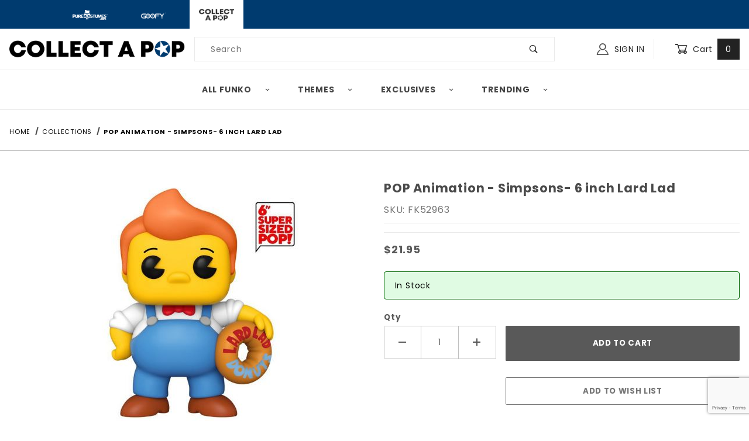

--- FILE ---
content_type: text/html; charset=utf-8
request_url: https://www.collectapop.com/FK52963/pop-animation-simpsons-6-inch-lard-lad.html
body_size: 15392
content:
<!-- Copy from PC --><!DOCTYPE html><html lang="en" class="no-js"><script>window.addEventListener('DOMContentLoaded', function () {sessionStorage.setItem('continue_url', 'https://www.collectapop.com/FK52963/pop-animation-simpsons-6-inch-lard-lad.html');});</script><head><meta charset="utf-8"><meta name="viewport" content="width=device-width, initial-scale=1"><base href="https://www.collectapop.com/mm5/"><title>POP Animation - Simpsons- 6 inch Lard Lad - CollectaPop.com</title><META name="description" content="<ul><li>One vinyl figure</li></ul>..."><link rel="preconnect" crossorigin href="//www.google-analytics.com" data-resource-group="css_list" data-resource-code="preconnect-google-analytics" /><link rel="preconnect" crossorigin href="https://fonts.gstatic.com" data-resource-group="css_list" data-resource-code="preconnect-google-fonts" /><link rel="stylesheet" href="https://fonts.googleapis.com/css?family=Poppins:400,500,700" data-resource-group="css_list" data-resource-code="google-fonts" /><link type="text/css" media="all" rel="stylesheet" href="https://www.collectapop.com/mm5/json.mvc?Store_Code=CP&amp;Function=CSSResource_Output&amp;CSSCombinedResource_Code=stylesheet&T=445cf21d" data-resource-group="css_list" data-resource-code="stylesheet" /><script type="text/javascript">
var json_url = "https:\/\/www.collectapop.com\/mm5\/json.mvc\u003F";
var json_nosessionurl = "https:\/\/www.collectapop.com\/mm5\/json.mvc\u003F";
var Store_Code = "CP";
</script>
<script type="text/javascript" src="https://www.collectapop.com/mm5/clientside.mvc?T=61ac81d9&amp;Module_Code=cmp-cssui-searchfield&amp;Filename=runtime.js" integrity="sha512-GT3fQyjPOh3ZvhBeXjc3+okpwb4DpByCirgPrWz6TaihplxQROYh7ilw9bj4wu+hbLgToqAFQuw3SCRJjmGcGQ==" crossorigin="anonymous" async defer></script>
<script type="text/javascript">
var MMSearchField_Search_URL_sep = "https:\/\/www.collectapop.com\/SRCH.html\u003FSearch=";
(function( obj, eventType, fn )
{
if ( obj.addEventListener )
{
obj.addEventListener( eventType, fn, false );
}
else if ( obj.attachEvent )
{
obj.attachEvent( 'on' + eventType, fn );
}
})( window, 'mmsearchfield_override', function()
{
/*** This function allows you to prepend or append code to an existing function.* https://stackoverflow.com/questions/9134686/adding-code-to-a-javascript-function-programmatically*/function functionExtender(container, funcName, prepend, append) {(function () {'use strict';let cachedFunction = container[funcName];container[funcName] = function () {if (prepend) {prepend.apply(this);}let result = cachedFunction.apply(this, arguments);if (append) {append.apply(this);}return result;};})();}/*** This controls what happens when you click TAB on a selected search item.*/functionExtender(MMSearchField.prototype,'Event_Keydown',function () {},function () {let tabTarget = this.selected_item;if (tabTarget !== null) {if (event.keyCode === 9 && tabTarget !== this.menu_item_storesearch) {this.element_search.value = tabTarget.childNodes[0].getAttribute('data-search');}}});MMSearchField.prototype.onMenuAppendHeader = function () {return null;};MMSearchField.prototype.onMenuAppendItem = function (data) {let searchResult;searchResult = newElement('li', {'class': 'x-search-preview__entry'}, null, null);searchResult.innerHTML = data;searchResult.setAttribute('aria-selected', 'false');searchResult.setAttribute('role', 'option');return searchResult;};MMSearchField.prototype.Menu_Item_Select = function (item) {this.selected_item = item;this.menu_items.forEach(function (menuItem) {menuItem.setAttribute('aria-selected', 'false');});if (item !== null) {this.selected_item.className = classNameAdd( this.selected_item, 'mm_searchfield_menuitem_selected' );this.selected_item.setAttribute('aria-selected', 'true');}};MMSearchField.prototype.onMenuAppendStoreSearch = function (search_value) {let searchAll;searchAll = newElement('li', {'class': 'x-search-preview__search-all'}, null, null);searchAll.element_text = newTextNode('Search store for product "' + search_value + '"', searchAll);searchAll.setAttribute('aria-selected', 'false');searchAll.setAttribute('role', 'option');return searchAll;};MMSearchField.prototype.onFocus = function () {this.element_menu.classList.toggle('x-search-preview--open');};MMSearchField.prototype.onBlur = function () {this.element_menu.classList.toggle('x-search-preview--open');};
} );
</script>
<script type="text/javascript" src="https://www.collectapop.com/mm5/clientside.mvc?T=61ac81d9&amp;Filename=runtime_ui.js" integrity="sha512-TF1khnhYrwc0BocQ+D0K42iMurzLF+xVudr2jw0RdcCX5Vh9XQJiTdtNw6kTWMuuONWE3RlQk3mikhP8frJkjw==" crossorigin="anonymous" async defer></script><script type="text/javascript" src="https://www.collectapop.com/mm5/clientside.mvc?T=61ac81d9&amp;Filename=ajax.js" integrity="sha512-hBYAAq3Edaymi0ELd4oY1JQXKed1b6ng0Ix9vNMtHrWb3FO0tDeoQ95Y/KM5z3XmxcibnvbVujqgLQn/gKBRhA==" crossorigin="anonymous" async defer></script><link rel="canonical" href="https://www.collectapop.com/FK52963/pop-animation-simpsons-6-inch-lard-lad.html" itemprop="url"><meta name="keywords" content="funko pop, toys, figurines, television, tv shows, cartoons, the simpsons, lard lad" />
<link type="text/css" media="all" rel="stylesheet" integrity="sha256-lWOXBr8vqpiy3pliCN1FmPIYkHdcr8Y0nc2BRMranrA= sha384-0K5gx4GPe3B0+RaqthenpKbJBAscHbhUuTd+ZmjJoHkRs98Ms3Pm2S4BvJqkmBdh sha512-wrhf+QxqNNvI+O73Y1XxplLd/Bt2GG2kDlyCGfeByKkupyZlAKZKAHXE2TM9/awtFar6eWl+W9hNO6Mz2QrA6Q==" crossorigin="anonymous" href="https://www.collectapop.com/mm5/json.mvc?Store_Code=CP&amp;Function=CSSResource_Output&amp;CSSResource_Code=mm-theme-styles&T=e0229243" data-resource-group="modules" data-resource-code="mm-theme-styles" /><script type="text/javascript" data-resource-group="modules" data-resource-code="recaptcha_v3">
(() =>
{
var script;
script	= document.createElement( 'script' );
script.src	= 'https://www.google.com/recaptcha/api.js?render=6LcAasIqAAAAAKvD0HbmXMKnK7jRlkF8Vj6cp3i-';
document.documentElement.appendChild( script );
} )();
document.addEventListener( 'DOMContentLoaded', () =>
{
var form, element, elements, form_lookup;
form_lookup = new Array();
elements = document.querySelectorAll( 'form input\u005Bname\u003D\"Action\"\u005D\u005Bvalue\u003D\"ICST\"\u005D' )
for ( element of elements )
{
if ( element instanceof HTMLFormElement )	form = element;
else if ( element.form instanceof HTMLFormElement )	form = element.form;
else
{
form = null;
while ( element )
{
if ( element instanceof HTMLFormElement )
{
form = element;
break;
}
element = element.parentNode;
}
}
if ( form && ( form_lookup.indexOf( form ) === -1 ) )
{
form_lookup.push( form );
new Miva_reCAPTCHAv3_FormSubmitListener( form, 'customer_account_create' );
}
}
elements = document.querySelectorAll( 'form input\u005Bname\u003D\"Action\"\u005D\u005Bvalue\u003D\"ICSQ\"\u005D, form input\u005Bname\u003D\"Action\"\u005D\u005Bvalue\u005E\u003D\"ICSQ,\"\u005D' )
for ( element of elements )
{
if ( element instanceof HTMLFormElement )	form = element;
else if ( element.form instanceof HTMLFormElement )	form = element.form;
else
{
form = null;
while ( element )
{
if ( element instanceof HTMLFormElement )
{
form = element;
break;
}
element = element.parentNode;
}
}
if ( form && ( form_lookup.indexOf( form ) === -1 ) )
{
form_lookup.push( form );
new Miva_reCAPTCHAv3_FormSubmitListener( form, 'customer_account_quick_create' );
}
}
elements = document.querySelectorAll( 'form input\u005Bname\u003D\"Action\"\u005D\u005Bvalue\u003D\"IAFL\"\u005D' )
for ( element of elements )
{
if ( element instanceof HTMLFormElement )	form = element;
else if ( element.form instanceof HTMLFormElement )	form = element.form;
else
{
form = null;
while ( element )
{
if ( element instanceof HTMLFormElement )
{
form = element;
break;
}
element = element.parentNode;
}
}
if ( form && ( form_lookup.indexOf( form ) === -1 ) )
{
form_lookup.push( form );
new Miva_reCAPTCHAv3_FormSubmitListener( form, 'affiliate_account_create' );
}
}
elements = document.querySelectorAll( 'form input\u005Bname\u003D\"Action\"\u005D\u005Bvalue\u003D\"EMPW\"\u005D' )
for ( element of elements )
{
if ( element instanceof HTMLFormElement )	form = element;
else if ( element.form instanceof HTMLFormElement )	form = element.form;
else
{
form = null;
while ( element )
{
if ( element instanceof HTMLFormElement )
{
form = element;
break;
}
element = element.parentNode;
}
}
if ( form && ( form_lookup.indexOf( form ) === -1 ) )
{
form_lookup.push( form );
new Miva_reCAPTCHAv3_FormSubmitListener( form, 'customer_forgot_password' );
}
}
elements = document.querySelectorAll( 'form input\u005Bname\u003D\"Action\"\u005D\u005Bvalue\u003D\"AFPW\"\u005D' )
for ( element of elements )
{
if ( element instanceof HTMLFormElement )	form = element;
else if ( element.form instanceof HTMLFormElement )	form = element.form;
else
{
form = null;
while ( element )
{
if ( element instanceof HTMLFormElement )
{
form = element;
break;
}
element = element.parentNode;
}
}
if ( form && ( form_lookup.indexOf( form ) === -1 ) )
{
form_lookup.push( form );
new Miva_reCAPTCHAv3_FormSubmitListener( form, 'affiliate_forgot_password' );
}
}
} );
class Miva_reCAPTCHAv3_FormSubmitListener
{
#form;
#submitting;
#event_submit;
#original_submit;
#recaptcha_action;
#event_fallback_submit;
constructor( form, recaptcha_action )
{
this.#form	= form;
this.#submitting	= false;
this.#original_submit	= form.submit;
this.#recaptcha_action	= recaptcha_action;
this.#event_fallback_submit	= () => { this.#form.submit(); };
this.#event_submit	= ( e ) =>
{
e.stopImmediatePropagation();
e.preventDefault();
//
// Trigger overwritten submit to build reCAPTCHAv3 response, where the original
// form submit will be restored in the callback and the "submit" listener removed.
//
this.#form.submit();
}
this.#form.submit	= () =>
{
if ( this.#submitting )
{
return;
}
this.#submitting = true;
Miva_reCAPTCHAv3_Submit( this.#recaptcha_action, ( token ) =>
{
var input_response;
this.#submitting	= false;
input_response	= document.createElement( 'input' );
input_response.type	= 'hidden';
input_response.name	= 'reCAPTCHAv3_Response';
input_response.value	= token;
this.#form.submit	= this.#original_submit;
this.#form.removeEventListener( 'submit', this.#event_submit, { capture: true } );
this.#form.appendChild( input_response );
if ( this.#form.requestSubmit )
{
this.#form.requestSubmit();
}
else
{
this.#form.addEventListener( 'submit', this.#event_fallback_submit );
this.#form.dispatchEvent( new Event( 'submit', { bubbles: true, cancelable: true } ) );
this.#form.removeEventListener( 'submit', this.#event_fallback_submit );
}
} );
};
this.#form.addEventListener( 'submit', this.#event_submit, { capture: true } );
}
}
function Miva_reCAPTCHAv3_Submit( recaptcha_action, callback )
{
try
{
grecaptcha.ready( () => {
try
{
grecaptcha.execute( '6LcAasIqAAAAAKvD0HbmXMKnK7jRlkF8Vj6cp3i-', { action: recaptcha_action } ).then( ( token ) => {
callback( token );
} );
}
catch ( e )
{
setTimeout( () => callback( 'recaptcha failed' ) );
}
} );
}
catch ( e )
{
setTimeout( () => callback( 'recaptcha failed' ) );
}
}
</script><script type="text/javascript" src="https://www.collectapop.com/mm5/clientside.mvc?T=61ac81d9&amp;Filename=runtime.js" integrity="sha512-EiU7WIxWkagpQnQdiP517qf12PSFAddgl4rw2GQi8wZOt6BLZjZIAiX4R53VP0ePnkTricjSB7Edt1Bef74vyg==" crossorigin="anonymous" async defer></script><script type="text/javascript" src="https://www.collectapop.com/mm5/clientside.mvc?T=61ac81d9&amp;Filename=MivaEvents.js" integrity="sha512-bmgSupmJLB7km5aCuKy2K7B8M09MkqICKWkc+0w/Oex2AJv3EIoOyNPx3f/zwF0PZTuNVaN9ZFTvRsCdiz9XRA==" crossorigin="anonymous" async defer></script><script type="text/javascript" src="https://www.collectapop.com/mm5/clientside.mvc?T=61ac81d9&amp;Filename=ImageMachine.js" integrity="sha512-luSn6atUPOw8U8HPV927zNVkcbbDcvbAlaSh/MEWznSCrOzPC2iQVeXSwLabEEn43FBmR6lKN0jhsWKmJR4n1Q==" crossorigin="anonymous" async defer></script>
<script type="text/javascript">
(function( obj, eventType, fn )
{
if ( obj.addEventListener )
{
obj.addEventListener( eventType, fn, false );
}
else if ( obj.attachEvent )
{
obj.attachEvent( 'on' + eventType, fn );
}
})( window, 'imagemachine_override', function()
{
const productName = 'POP Animation - Simpsons- 6 inch Lard Lad';let generate_thumbnail_event = new CustomEvent('ImageMachine_Generate_Thumbnail');let images = [];let thumbnailIndex = 0;let zoomImageLink = document.querySelector('[data-photograph]');ImageMachine.prototype.oninitialize = function (data) {images = [];thumbnailIndex = 0;zoomImageLink.href = (data.length > 0) ? data[0].image_data[this.closeup_index] : 'graphics/en-US/admin/blank.gif';this.Initialize(data);MovingPictures();};ImageMachine.prototype.ImageMachine_Generate_Thumbnail = function (thumbnail_image, main_image, closeup_image, type_code) {let thumbnailImg;let thumbnailItem;let thumbnailLink;let thumbnailPicture;thumbnailItem = document.createElement('li');thumbnailItem.classList.add('x-filmstrip__list-item');if (typeof( thumbnail_image ) === 'string' && thumbnail_image.length > 0) {thumbnailLink = document.createElement('a');thumbnailLink.href = closeup_image;thumbnailLink.classList.add('x-filmstrip__link');thumbnailLink.setAttribute('aria-label', ' Product Image ' + Number(thumbnailIndex + 1) + ' of ' + Number(this.data.length));thumbnailLink.setAttribute('data-hook', 'a11yThumbnailLink');thumbnailLink.setAttribute('data-title', productName);thumbnailLink.setAttribute('role', 'button');thumbnailLink.setAttribute('target', '_blank');thumbnailPicture = document.createElement('picture');thumbnailPicture.classList.add('x-filmstrip__picture');thumbnailImg = document.createElement('img');thumbnailImg.classList.add('x-filmstrip__image');thumbnailImg.setAttribute('alt', productName);thumbnailImg.setAttribute('data-zoom', closeup_image);thumbnailImg.setAttribute('loading', 'lazy');thumbnailImg.setAttribute('width', this.thumb_width);thumbnailImg.setAttribute('height', this.thumb_height);thumbnailImg.src = thumbnail_image;thumbnailPicture.appendChild(thumbnailImg);thumbnailLink.appendChild(thumbnailPicture);thumbnailItem.appendChild(thumbnailLink);let image = {imageIndex: thumbnailIndex,imageSrc: closeup_image,imageTitle: productName};images.push(image);thumbnailIndex++}else {let image = {imageIndex: thumbnailIndex,imageSrc: closeup_image,imageTitle: productName};images.push(image);}document.dispatchEvent(generate_thumbnail_event);return thumbnailItem;};ImageMachine.prototype.onthumbnailimageclick = function (data) {event.preventDefault();this.Thumbnail_Click(data);if (event.target.hasAttribute('data-zoom')) {zoomImageLink.href = event.target.getAttribute('data-zoom');}else if (event.target.parentElement.hasAttribute('href')) {zoomImageLink.href = event.target.parentElement.href;}else {zoomImageLink.href = event.target.href;}};/*** Filmstrip* Version 1.0** Pure JavaScript thumbnail filmstrip with accessibility baked in.*/let MovingPictures = function MovingPictures() {'use strict';let filmstripResizeTimeout;let filmstripWrapper = document.querySelector('[data-filmstrip-wrapper]');let filmstrip;let filmstripSlides;if (filmstripWrapper) {filmstrip = filmstripWrapper.querySelector('[data-filmstrip]');filmstripSlides = filmstrip.querySelectorAll('li');}/*** Lazy-load controls for thumbnails.*/if ('loading' in HTMLImageElement.prototype) {const images = filmstrip.querySelectorAll('img[loading="lazy"]');images.forEach(function (img) {if (img.dataset.src) {img.src = img.dataset.src;img.removeAttribute('data-src');}img.classList.add('is-visible');});}else {Array.prototype.forEach.call(filmstripSlides, function (slide) {const img = slide.querySelector('img');if (img.dataset.src) {img.src = img.dataset.src;img.removeAttribute('data-src');}img.classList.add('is-visible');});}/*** Take the index of the slide to show and calculate the scrollLeft value needed.* @param slideToShow* @param currentVisibleWidth*/let scrollIt = function scrollIt(slideToShow, currentVisibleWidth) {let gallery = filmstrip;if (filmstrip.hasAttribute('data-vertical')) {gallery.scrollTop = gallery.scrollTop + currentVisibleWidth;}else {gallery.scrollLeft = gallery.scrollLeft + currentVisibleWidth;}};/*** Find the visible element and run the scrollIt() function based on the direction set.* @param dir*/let showSlide = function showSlide(dir) {let visible = filmstrip.querySelectorAll('.is-visible');let i = dir === 'previous' ? 0 : 1;let currentVisibleWidth = i === 0 ? -visible[0].closest('li').scrollWidth : visible[0].closest('li').scrollWidth;if (filmstrip.hasAttribute('data-vertical')) {currentVisibleWidth = i === 0 ? -visible[0].closest('li').scrollHeight : visible[0].closest('li').scrollHeight;}if (visible.length > 1) {scrollIt(visible[i], currentVisibleWidth);}else {let newSlide = i === 0 ? visible[0].previousElementSibling : visible[0].nextElementSibling;if (newSlide) {scrollIt(newSlide, currentVisibleWidth);}}};/*** Build the controls and add them to the gallery wrapper.*/let buildControls = function buildControls(wreckIt) {let findControls = document.querySelector('[data-filmstrip-controls]');let filmstripList = filmstrip.querySelector('ul');if (wreckIt === true) {if (findControls !== null) {filmstripWrapper.removeAttribute('style');filmstripList.classList.remove('has-controls');findControls.remove();}return;}if (findControls === null) {let controls = document.createElement('ul');let controlTemplate = ['<li><button class="x-filmstrip-controls__previous" aria-label="Previous" data-dir="previous" type="button"><span class="u-icon-arrow-left" aria-hidden="true"></span></button></li>','<li><button class="x-filmstrip-controls__next" aria-label="Next" data-dir="next" type="button"><span class="u-icon-arrow-right" aria-hidden="true"></span></button></li>'].join('');controls.classList.add('x-filmstrip-controls');controls.setAttribute('data-filmstrip-controls', '');controls.innerHTML = controlTemplate;filmstripWrapper.appendChild(controls);filmstripList.classList.add('has-controls');if (filmstrip.hasAttribute('data-vertical')) {filmstripWrapper.style.padding = controls.querySelector('button').offsetHeight + 'px 0';}else {filmstripWrapper.style.padding = '0 ' + controls.querySelector('button').offsetWidth + 'px';}controls.addEventListener('click', function (e) {let targetButton = e.target;showSlide(targetButton.dataset.dir);});/*** Bind the arrow keys to scroll through the images and fire the same functions as the buttons.*/filmstrip.addEventListener('keypress', function (keyEvent) {if (keyEvent.key === 'ArrowRight') {showSlide('next');}if (keyEvent.key === 'ArrowLeft') {showSlide('previous');}});}};let calculateDimensions = function calcualteDimensions() {let dimensions = {width: 0,height: 0};Array.prototype.forEach.call(filmstripSlides, function (slide) {let img = slide.querySelector('img');let imageHeight = img.getAttribute('height') ? parseInt(img.getAttribute('height'), 10) : img.clientHeight;let imageWidth = img.getAttribute('width') ? parseInt(img.getAttribute('width'), 10) : img.clientWidth;let offsetX = parseInt(getComputedStyle(slide).paddingRight, 10);let offsetY = parseInt(getComputedStyle(slide).paddingBottom, 10);dimensions.width = dimensions.width + imageWidth + offsetX;dimensions.height = dimensions.height + imageHeight + offsetY;});return dimensions;};document.addEventListener('ImageMachine_Thumbnails_Initialized', function (event) {console.log(event);});if ((calculateDimensions().width > filmstrip.clientWidth) || (filmstrip.hasAttribute('data-vertical') && calculateDimensions().height > filmstrip.clientHeight)) {buildControls();}else {buildControls(true);}window.addEventListener('resize', function (event) {if (filmstripResizeTimeout) {window.cancelAnimationFrame(filmstripResizeTimeout);}filmstripResizeTimeout = window.requestAnimationFrame(function () {if ((calculateDimensions().width > filmstrip.clientWidth) || (filmstrip.hasAttribute('data-vertical') && calculateDimensions().height > filmstrip.clientHeight)) {buildControls();}else {buildControls(true);}});}, false);};/*** Picture Book* Version 1.0** Pure JavaScript photo gallery with accessibility baked in.** Inspired by the PhotoViewerJS code by Curtis Campbell:* https://github.com/curtisc123/PhotoViewerJS*/(function (document) {'use strict';/*** Public Properties* @type {{init}}*/let PictureBook = {};let defaults = {AnimationTime: 150};/*** Private Members* @type {string}*/const PHOTO_VIEWER_ACTIVE = 'has-photo-viewer';const PHOTO_VIEWER_VISIBLE = 'x-photo-viewer__visible';const PHOTO_VIEWER_LOADED_CLASS = 'is-loaded';const PhotoGallery = document.querySelector('[data-PhotoGallery]');let currentLoadedImage;let Photographs;let PhotographSources;let PhotoViewer;let PhotoViewerTitle;let PhotoViewerClose;let PhotoViewerCurrentImageContainer;let PhotoViewerCurrentImage;let PhotoViewerControls;let PhotoViewerPreviousImage;let PhotoViewerNextImage;let PhotoViewerCount;let openTrigger;/*** Public Methods*/PictureBook.init = function () {BuildPhotoViewer();Setup();SetImageLinkListeners();PhotoViewerClose.addEventListener('click', ClosePhotoViewer);PhotoViewerNextImage.addEventListener('click', LoadNextImage);PhotoViewerPreviousImage.addEventListener('click', LoadPreviousImage);window.addEventListener('keydown', function (event) {let escKey = (event.key === 'Escape' || event.keyCode === 27);if (event.defaultPrevented) {return; // Do nothing if the event was already processed}if (!escKey) {return;}if (escKey) {if (PhotoViewer.classList.contains('x-photo-viewer__visible')) {ClosePhotoViewer(event);}}}, true);swipe.init(PhotoViewerCurrentImageContainer);};/*** Private Methods* @constructor*/let Setup = function () {Photographs = document.querySelectorAll('[data-photograph]');PhotographSources = document.querySelectorAll('[data-zoom]');PhotoViewer = document.querySelector('[data-PhotoViewer]');PhotoViewerTitle = document.querySelector('[data-PhotoViewerTitle]');PhotoViewerClose = document.querySelector('[data-PhotoViewerClose]');PhotoViewerCurrentImageContainer = document.querySelector('[data-PhotoViewerCurrentImageContainer]');PhotoViewerCurrentImage = document.querySelector('[data-PhotoViewerCurrentImage]');PhotoViewerControls = document.querySelector('[data-PhotoViewerControls]');PhotoViewerPreviousImage = document.querySelector('[data-PhotoViewerPreviousImage]');PhotoViewerNextImage = document.querySelector('[data-PhotoViewerNextImage]');PhotoViewerCount = document.querySelector('[data-PhotoViewerCount]');};let BuildPhotoViewer = function () {let PhotoViewerElement = document.createElement('div');PhotoViewerElement.classList.add('x-photo-viewer');PhotoViewerElement.setAttribute('data-PhotoViewer', '');PhotoViewerElement.setAttribute('aria-hidden', 'true');PhotoViewerElement.setAttribute('aria-label', 'Gallery of ' + productName + ' Images');PhotoViewerElement.setAttribute('role', 'dialog');PhotoViewerElement.innerHTML = ['<header class="x-photo-viewer__header">','<h2 class="x-photo-viewer__title" data-PhotoViewerTitle aria-live="polite" aria-atomic="true"></h2>','<div class="x-photo-viewer__close" data-PhotoViewerClose><button disabled>X<span class="u-hide-visually">Close dialog</span></button></div>','</header>','<div class="x-photo-viewer__container">','<picture class="x-photo-viewer__current-image" data-PhotoViewerCurrentImageContainer>','<img data-PhotoViewerCurrentImage src="" alt="" loading="lazy">','</picture>','</div>','<div class="x-photo-viewer__controls" data-PhotoViewerControls>','<div class="x-photo-viewer__previous-image" data-PhotoViewerPreviousImage><button aria-label="Previous" disabled>&laquo; Previous</button></div>','<div class="x-photo-viewer__count" data-PhotoViewerCount aria-live="polite" aria-atomic="true"></div>','<div class="x-photo-viewer__next-image" data-PhotoViewerNextImage><button aria-label="Next" disabled>Next &raquo;</button></div>','</div>'].join('');document.body.append(PhotoViewerElement);};let SetImageLinkListeners = function () {for (let i = 0; i < Photographs.length; i++) {Photographs[i].addEventListener('click', ImageOpen);}};let ImageOpen = function (e) {e.preventDefault();InitializePhotoViewer(this.href);};let InitializePhotoViewer = function (clickedImage) {if (images.length === 1) {PhotoViewerControls.classList.add('u-invisible');}for (let i = 0; i < images.length; i++) {if (images[i].hasOwnProperty('imageSrc')) {if (clickedImage.includes(images[i].imageSrc)) {OpenPhotoViewer(images[i]);}}}};let SetPhotoViewerPhoto = function (currentImage) {PhotoViewerCurrentImage.alt = currentImage.imageTitle;PhotoViewerCurrentImage.src = currentImage.imageSrc;PhotoViewerTitle.innerHTML = currentImage.imageTitle;PhotoViewerCount.innerHTML = currentImage.imageIndex + 1 + '/' + images.length;currentLoadedImage = currentImage.imageIndex;setTimeout(function () {PhotoViewerCurrentImageContainer.classList.add(PHOTO_VIEWER_LOADED_CLASS);}, defaults.AnimationTime);};let OpenPhotoViewer = function (clickedImage) {document.documentElement.classList.add(PHOTO_VIEWER_ACTIVE);PhotoViewer.classList.add(PHOTO_VIEWER_VISIBLE);PhotoViewer.setAttribute('aria-hidden', 'false');Array.from(PhotoViewer.querySelectorAll('button')).forEach(function (button) {button.removeAttribute('disabled');});SetPhotoViewerPhoto(clickedImage);a11yHelper();};let ClosePhotoViewer = function (e) {e.preventDefault();PhotoViewer.setAttribute('aria-hidden', 'true');Array.from(PhotoViewer.querySelectorAll('button')).forEach(function (button) {button.setAttribute('disabled', '');});PhotoViewer.classList.remove(PHOTO_VIEWER_VISIBLE);document.documentElement.classList.remove(PHOTO_VIEWER_ACTIVE);a11yHelper();PhotoViewerControls.classList.remove('u-invisible');};let LoadNextImage = function (e) {e.preventDefault();if (currentLoadedImage >= images.length - 1) {return;}PhotoViewerCurrentImageContainer.classList.remove(PHOTO_VIEWER_LOADED_CLASS);SetPhotoViewerPhoto(images[currentLoadedImage + 1]);};let LoadPreviousImage = function (e) {e.preventDefault();if (currentLoadedImage <= 0) {return;}PhotoViewerCurrentImageContainer.classList.remove(PHOTO_VIEWER_LOADED_CLASS);SetPhotoViewerPhoto(images[currentLoadedImage - 1]);};let swipe = {touchStartX: 0,touchEndX: 0,minSwipePixels: 100,detectionZone: undefined,init: function (detectionZone) {detectionZone.addEventListener('touchstart', function (event) {swipe.touchStartX = event.changedTouches[0].screenX;}, false);detectionZone.addEventListener('touchend', function (event) {swipe.touchEndX = event.changedTouches[0].screenX;swipe.handleSwipeGesture(event);}, false);},handleSwipeGesture: function (event) {let direction;let moved;if (swipe.touchEndX <= swipe.touchStartX) {moved = swipe.touchStartX - swipe.touchEndX;direction = 'left'}if (swipe.touchEndX >= swipe.touchStartX) {moved = swipe.touchEndX - swipe.touchStartX;direction = 'right'}if (moved > swipe.minSwipePixels && direction !== 'undefined') {swipe.scroll(direction, event)}},scroll: function (direction, event) {if (direction === 'left') {LoadNextImage(event);}if (direction === 'right') {LoadPreviousImage(event);}}};let a11yHelper = function () {let focusableElements = PhotoViewer.querySelectorAll('a[href], button:not([disabled]):not([aria-hidden])');let firstFocus = focusableElements[0];let lastFocus = focusableElements[focusableElements.length - 1];function handleKeyboard(keyEvent) {let tabKey = (keyEvent.key === 'Tab' || keyEvent.keyCode === 9);function handleBackwardTab() {if (document.activeElement === firstFocus) {keyEvent.preventDefault();lastFocus.focus();}}function handleForwardTab() {if (document.activeElement === lastFocus) {keyEvent.preventDefault();firstFocus.focus();}}if (!tabKey) {return;}if (keyEvent.shiftKey) {handleBackwardTab();}else {handleForwardTab();}}/*** Toggles an 'inert' attribute on all direct children of the <body> that are not the element you passed in. The* element you pass in needs to be a direct child of the <body>.** Most useful when displaying a dialog/modal/overlay and you need to prevent screen-reader users from escaping the* modal to content that is hidden behind the modal.** This is a basic version of the `inert` concept from WICG. It is based on an alternate idea which is presented here:* https://github.com/WICG/inert/blob/master/explainer.md#wouldnt-this-be-better-as* Also see https://github.com/WICG/inert for more information about the inert attribute.*/let setInert = function () {Array.from(document.body.children).forEach(function (child) {if (child !== PhotoViewer && child.tagName !== 'LINK' && child.tagName !== 'SCRIPT') {child.classList.add('is-inert');child.setAttribute('inert', '');child.setAttribute('aria-hidden', 'true');}});};let removeInert = function () {Array.from(document.body.children).forEach(function (child) {if (child !== PhotoViewer && child.tagName !== 'LINK' && child.tagName !== 'SCRIPT') {child.classList.remove('is-inert');child.removeAttribute('inert');child.removeAttribute('aria-hidden');}});};if (PhotoViewer.classList.contains('x-photo-viewer__visible')) {openTrigger = document.activeElement;setInert();firstFocus.focus();PhotoViewer.addEventListener('keydown', function (keyEvent) {handleKeyboard(keyEvent);});}else {removeInert();openTrigger.focus();PhotoViewer.removeEventListener('keydown', handleKeyboard);}};return PictureBook.init();}(document));
} );
</script>
<meta property="og:title" content="POP Animation - Simpsons- 6 inch Lard Lad"><meta property="og:type" content="product"><meta property="og:image" content="https://www.collectapop.com/mm5/graphics/00000001/FK52963_full_1.jpg"><meta property="og:url" content="https://www.collectapop.com/FK52963/pop-animation-simpsons-6-inch-lard-lad.html"><meta property="og:site_name" content="CollectaPop.com"><meta property="og:description" content="Check out the deal on POP Animation - Simpsons- 6 inch Lard Lad at CollectaPop.com"><meta property="og:locale" content="en_US"><meta name="twitter:card" content="summary_large_image"><meta name="twitter:site" content="@TWITTER_ACCOUNT"><meta name="twitter:creator" content="@TWITTER_ACCOUNT"><meta name="twitter:url" content="https://www.collectapop.com/FK52963/pop-animation-simpsons-6-inch-lard-lad.html"><meta name="twitter:title" content="POP Animation - Simpsons- 6 inch Lard Lad"><meta name="twitter:description" content="Check out the deal on POP Animation - Simpsons- 6 inch Lard Lad at CollectaPop.com"><meta name="twitter:image" content="https://www.collectapop.com/mm5/graphics/00000001/FK52963_full_1.jpg"><meta name="twitter:image:alt" content="POP Animation - Simpsons- 6 inch Lard Lad"></head><body id="js-PROD" class="o-site-wrapper t-page-prod"><!-- copy from PC --><div id="mini_basket" class="readytheme-contentsection">
<section class="x-mini-basket" data-hook="mini-basket" data-item-count="0" data-subtotal="" aria-modal="true" tabindex="-1"><div class="x-mini-basket__content u-bg-white" data-hook="mini-basket__content" aria-describedby="mb-description" aria-label="Your Cart Summary" role="dialog" tabindex="0"><header><div class="x-mini-basket__header"><strong id="mb-description">My Cart: 0 item(s)</strong><button class="c-button u-bg-gray-40 u-icon-cross" data-hook="close-mini-basket" aria-label="Close the Mini-Basket"></button></div><hr class="c-keyline"></header><footer class="x-mini-basket__footer"><div class="x-messages x-messages--info">Your Shopping Cart Is Empty</div></footer></div></section>
</div>
<header class="o-wrapper o-wrapper--full o-wrapper--flush t-site-header" data-hook="site-header"><div id="fasten_header" class="readytheme-contentsection">
<section class="o-layout o-layout--align-center x-fasten-header " data-hook="fasten-header" aria-hidden="true"><div class="o-layout__item u-width-1 u-width-1--w u-text-left t-site-header__logo"><a href="https://www.collectapop.com/" title="CollectaPop.com" rel="nofollow" tabindex="-1"><img class="x-fasten-header__logo-image" src="graphics/00000001/2/cap-logo-mont_3.png" alt="Collect A Pop" loading="lazy" width="1642" height="159"></a></div><div class="o-layout__item u-width-2 u-width-2--w"><!--<a class="c-button c-button--clear c-button--flush u-bg-transparent u-color-gray-50 u-text-medium u-text-uppercase" href="https://www.collectapop.com/CTLG.html" tabindex="-1">Shop Our Catalog <span class="u-font-tiny u-icon-chevron-right" aria-hidden="true"></span></a> --></div><div class="o-layout__item u-width-6"><form class="t-site-header__search-form" method="post" action="https://www.collectapop.com/SRCH.html"><fieldset><legend>Product Search</legend><div class="c-form-list"><div class="c-form-list__item c-form-list__item--full c-control-group u-flex"><input class="c-form-input c-control-group__field u-bg-transparent u-border-none" data-mm_searchfield="Yes" data-mm_searchfield_id="x-search-preview--fasten" type="search" name="Search" value="" placeholder="Search" autocomplete="off" required aria-label="Secondary Product Search" tabindex="-1"><button class="c-button c-button--large c-control-group__button u-bg-transparent u-color-gray-50 u-icon-search u-border-none" type="submit" aria-label="Perform Secondary Product Search" tabindex="-1"></button></div></div></fieldset><span class="x-search-preview u-color-gray-50" data-mm_searchfield_menu="Yes" data-mm_searchfield_id="x-search-preview--fasten"></span></form></div><div class="o-layout__item u-flex u-width-3 u-width-3--w t-site-header__masthead-links"><a class="u-color-gray-50 u-text-capitalize t-global-account-toggle" href="https://www.collectapop.com/LOGN.html" tabindex="-1"><span class="u-icon-user" aria-hidden="true"></span> Sign In</a><a class="u-color-gray-50 u-text-capitalize t-site-header__basket-link" data-hook="open-mini-basket" href="https://www.collectapop.com/BASK.html" tabindex="-1"><span class="u-icon-cart-empty" data-hook="open-mini-basket" aria-hidden="true"></span> Cart<span class="u-bg-gray-50 u-color-white t-site-header__basket-link-quantity" data-hook="open-mini-basket mini-basket-count">0</span></a></div></section>
</div>
<!-- Add from PC --><section class="o-layout u-bg-blue t-site-header__top-navigation "><div class="o-layout o-layout--align-center o-layout__item u-text-uppercase u-hidden u-flex--l u-width-1--l u-width-1--w t-site-header__links">	</div><div class="o-layout o-layout--align-center o-layout__item u-text-capitalize u-flex--l u-width-1--l u-width-1--w u-text-center t-site-header__links"><div class="o-layout__item u-color-blue u-text_center"><a href="https://www.purecostumes.com" title="Pure Costumes" rel="nofollow" tabindex="-1"><img src="/mm5/graphics/pc-small-white.png" alt="PureCostumes.com"></a></div></div><div class="o-layout o-layout--align-center o-layout__item u-text-capitalize u-flex--l u-width-1--l u-width-1--w u-text-center t-site-header__links"><div class="o-layout__item u-color-blue u-text_center"><a href="https://www.goofybikes.com" title="Goofy Bikes" rel="nofollow" tabindex="-1"><img src="/mm5/graphics/goofy-small-white.png" alt="Goofybikes.com"></a></div></div><div class="o-layout o-layout--align-center o-layout__item u-text-capitalize u-flex--l u-width-1--l u-width-1--w u-text-center t-site-header__links u-bg-white"><div class="o-layout__item u-color-white u-text_center"> <a href="https://www.collectapop.com/" title="CollectaPop.com" rel="nofollow" tabindex="-1"><img src="/mm5/graphics/cap-small-black.png" alt="CollectaPop.com"></a></div></div><div class="o-layout__item u-bg-blue u-color-white u-width-12 u-width-5--l u-width-5--w u-text-center"></div><div class="o-layout o-layout--align-center o-layout__item u-text-capitalize u-hidden u-flex--l u-width-1--l u-width-1--w t-site-header__links">	</div><div class="o-layout o-layout--align-center o-layout__item u-text-capitalize u-hidden u-flex--l u-width-1--l u-width-1--w t-site-header__links"></div><div class="o-layout o-layout--align-center o-layout__item u-text-capitalize u-hidden u-flex--l u-width-1--l u-width-1--w t-site-header__links">	</div></section><section class="o-wrapper t-site-header__masthead"><div class="o-layout o-layout--align-center"><div class="o-layout__item u-width-2 u-width-1--m u-hidden--l "><button class="c-button c-button--flush c-button--full c-button--hollow u-bg-transparent u-border-none u-color-gray-50 u-font-huge u-icon-menu" data-hook="open-main-menu" aria-label="Open Menu"></button></div><div class="o-layout__item u-width-8 u-width-10--m u-width-3--l u-width-3--w u-text-center u-text-left--l t-site-header__logo"><a href="https://www.collectapop.com/" title="CollectaPop.com"><img src="graphics/00000001/2/cap-logo-mont_3.png" alt="Collect A Pop" loading="lazy" width="1642" height="159"></a></div><div class="o-layout__item u-width-2 u-width-1--m u-hidden--l "><a class="u-icon-cart-empty u-color-gray-50 t-site-header__basket-link--mobile" data-hook="open-mini-basket" href="https://www.collectapop.com/BASK.html" aria-label="Open Mini-Basket"><span class="u-bg-gray-50 u-color-gray-10 u-font-primary t-site-header__basket-link-quantity--mobile" data-hook="mini-basket-count ">0</span></a></div><div class="o-layout__item u-width-12 u-width-6--l " itemscope itemtype="http://schema.org/WebSite"><meta itemprop="url" content="//www.collectapop.com/"/><form class="t-site-header__search-form" method="post" action="https://www.collectapop.com/SRCH.html" itemprop="potentialAction" itemscope itemtype="http://schema.org/SearchAction"><fieldset><legend>Product Search</legend><div class="c-form-list"><div class="c-form-list__item c-form-list__item--full c-control-group u-flex"><meta itemprop="target" content="https://www.collectapop.com/SRCH.html?q={Search}"/><input class="c-form-input c-control-group__field u-bg-transparent u-border-none" data-mm_searchfield="Yes" data-mm_searchfield_id="x-search-preview" type="search" name="Search" value="" placeholder="Search" autocomplete="off" required itemprop="query-input" aria-label="Product Search"><button class="c-button c-button--large c-control-group__button u-bg-transparent u-color-gray-50 u-icon-search u-border-none" type="submit" aria-label="Perform Product Search"></button></div></div></fieldset><ul class="x-search-preview" data-mm_searchfield_menu="Yes" data-mm_searchfield_id="x-search-preview" role="listbox"></ul></form></div><div class="o-layout__item u-hidden u-flex--l u-width-3--l u-width-3--w t-site-header__masthead-links "><button class="u-color-gray-50 u-text-uppercase t-global-account-toggle" data-a11y-toggle="global-account" data-hook="global-account"><span class="u-icon-user u-color-gray-40" aria-hidden="true"></span> Sign In</button><div id="global_account" class="x-collapsible-content">
<div id="global-account" class="u-over-everything x-collapsible-content__item t-global-account">
<form class="t-global-account__form" method="post" action="https://www.collectapop.com/FK52963/pop-animation-simpsons-6-inch-lard-lad.html" autocomplete="off">
<fieldset>
<legend>Global Account Log In</legend>
<input type="hidden" name="Action" value="LOGN" />
<input type="hidden" name="Per_Page" value="" />
<input type="hidden" name="Sort_By" value="disp_order" />
<div class="c-form-list">
<div class="c-form-list__item c-form-list__item--full">
<label class="u-hide-visually" for="global-Customer_LoginEmail">Email Address</label>
<input id="global-Customer_LoginEmail" class="c-form-input c-form-input--large" type="text" inputmode="email" name="Customer_LoginEmail" value="" autocomplete="email" placeholder="Email" required>
</div>
<div class="c-form-list__item c-form-list__item--full">
<label class="u-hide-visually" for="global-Customer_Password">Password</label>
<input id="global-Customer_Password" class="c-form-input c-form-input--large" type="password" name="Customer_Password" autocomplete="current-password" placeholder="Password">
</div>
<div class="c-form-list__item c-form-list__item--full">
<input class="c-button c-button--full c-button--huge u-bg-gray-50 u-color-white u-text-bold u-text-uppercase" type="submit" value="Sign In">
</div>
<div class="c-form-list__item c-form-list__item--full">
<a class="c-button c-button--full c-button--hollow c-button--huge u-bg-white u-color-gray-50 u-text-bold u-text-uppercase" href="https://www.collectapop.com/LOGN.html">Register</a>
</div>
<div class="c-form-list__item c-form-list__item--full u-text-center">
<a class="u-color-gray-40 u-text-bold u-font-small u-text-uppercase" href="https://www.collectapop.com/FPWD.html">Forgot Password?</a>
</div>
</div>
</fieldset>
</form>
</div>
</div>
<button class="u-color-gray-50 u-text-capitalize t-site-header__basket-link" data-hook="open-mini-basket" aria-label="Open Mini-Basket"><span class="u-icon-cart-empty" data-hook="open-mini-basket" aria-hidden="true"></span> Cart<span class="u-bg-gray-50 u-color-white t-site-header__basket-link-quantity" data-hook="open-mini-basket mini-basket-count">0</span></button></div><div class="o-layout__item u-width-12 u-width-8--l u-width-7--w u-hidden "><br class="u-hidden--m"><span class="c-heading-echo u-block u-text-bold u-text-center u-text-right--l u-text-uppercase u-color-gray-30"><span class="u-icon-secure" aria-hidden="true"></span> Secure Checkout</span></div></div></section></header><!-- end t-site-header --><div class="o-wrapper o-wrapper--full o-wrapper--flush t-site-navigation "><div class="o-layout o-layout--align-center o-layout--flush o-layout--justify-center t-site-navigation__wrap"><nav class="o-layout__item u-width-12 u-text-bold u-text-uppercase c-navigation x-transfigure-navigation " data-hook="transfigure-navigation">
<div class="x-transfigure-navigation__wrap" data-layout="horizontal-drop-down">
<header class="x-transfigure-navigation__header u-hidden--l c-control-group">
<a class="c-button c-button--full c-button--large c-control-group__button u-bg-gray-10 u-color-gray-50 u-text-bold u-text-uppercase" href="https://www.collectapop.com/LOGN.html"><span class="u-icon-user" aria-hidden="true"></span> Sign In or Register</a>
<button class="c-button u-bg-gray-40 u-color-gray-10 u-icon-cross c-control-group__button" data-hook="close-main-menu" aria-label="Close Menu"></button>
</header>
<div class="x-transfigure-navigation__content">
<ul class="c-navigation__row x-transfigure-navigation__row">
<li class="c-navigation__list has-child-menu" data-hook="has-drop-down has-child-menu">
<a class="c-navigation__link" href="https://www.collectapop.com/collections.html" target="_self">All Funko<span class="c-navigation__link-carat"><span class="u-icon-chevron-right" aria-hidden="true"></span></span></a>
<ul class="c-navigation__row is-hidden">
<li class="c-navigation__list u-hidden--l" data-hook="show-previous-menu">
<span class="c-navigation__link"><span class="u-icon-chevron-left" aria-hidden="true">&nbsp;</span><span class="o-layout--grow">Main Menu</span></span>
</li>
<li class="c-navigation__list ">
<a class="c-navigation__link" href="https://www.collectapop.com/funko-dorbz.html" target="_self">Dorbz</a>
</li>
<li class="c-navigation__list ">
<a class="c-navigation__link" href="https://www.collectapop.com/funko-gold.html" target="_self">Gold</a>
</li>
<li class="c-navigation__list ">
<a class="c-navigation__link" href="https://www.collectapop.com/funko-hikari.html" target="_self">Hikari</a>
</li>
<li class="c-navigation__list ">
<a class="c-navigation__link" href="https://www.collectapop.com/funko-pop.html" target="_self">POP!</a>
</li>
<li class="c-navigation__list ">
<a class="c-navigation__link" href="https://www.collectapop.com/funko-rock-candy.html" target="_self">Rock Candy</a>
</li>
<li class="c-navigation__list u-hidden--l">
<a class="c-navigation__link" href="https://www.collectapop.com/collections.html" target="_self">View All All Funko</a>
</li>
</ul>
</li>
<li class="c-navigation__list has-child-menu" data-hook="has-drop-down has-child-menu">
<a class="c-navigation__link" href="https://www.collectapop.com/themes.html" target="_self">Themes<span class="c-navigation__link-carat"><span class="u-icon-chevron-right" aria-hidden="true"></span></span></a>
<ul class="c-navigation__row is-hidden">
<li class="c-navigation__list u-hidden--l" data-hook="show-previous-menu">
<span class="c-navigation__link"><span class="u-icon-chevron-left" aria-hidden="true">&nbsp;</span><span class="o-layout--grow">Main Menu</span></span>
</li>
<li class="c-navigation__list ">
<a class="c-navigation__link" href="https://www.collectapop.com/anime-characters.html" target="_self">Anime</a>
</li>
<li class="c-navigation__list ">
<a class="c-navigation__link" href="https://www.collectapop.com/disney.html" target="_self">Disney</a>
</li>
<li class="c-navigation__list ">
<a class="c-navigation__link" href="https://www.collectapop.com/movies-tv.html" target="_self">Movies & TV</a>
</li>
<li class="c-navigation__list ">
<a class="c-navigation__link" href="https://www.collectapop.com/sports.html" target="_self">Sports</a>
</li>
<li class="c-navigation__list ">
<a class="c-navigation__link" href="https://www.collectapop.com/superheroes.html" target="_self">Superheroes</a>
</li>
<li class="c-navigation__list ">
<a class="c-navigation__link" href="https://www.collectapop.com/video-game-characters.html" target="_self">Video Games</a>
</li>
<li class="c-navigation__list u-hidden--l">
<a class="c-navigation__link" href="https://www.collectapop.com/themes.html" target="_self">View All Themes</a>
</li>
</ul>
</li>
<li class="c-navigation__list has-child-menu" data-hook="has-drop-down has-child-menu">
<a class="c-navigation__link" href="https://www.collectapop.com/exclusives.html" target="_self">Exclusives<span class="c-navigation__link-carat"><span class="u-icon-chevron-right" aria-hidden="true"></span></span></a>
<ul class="c-navigation__row is-hidden">
<li class="c-navigation__list u-hidden--l" data-hook="show-previous-menu">
<span class="c-navigation__link"><span class="u-icon-chevron-left" aria-hidden="true">&nbsp;</span><span class="o-layout--grow">Main Menu</span></span>
</li>
<li class="c-navigation__list ">
<a class="c-navigation__link" href="https://www.collectapop.com/ee-exclusives.html" target="_self">Entertainment Earth</a>
</li>
<li class="c-navigation__list u-hidden--l">
<a class="c-navigation__link" href="https://www.collectapop.com/exclusives.html" target="_self">View All Exclusives</a>
</li>
</ul>
</li>
<li class="c-navigation__list has-child-menu" data-hook="has-drop-down has-child-menu">
<a class="c-navigation__link" href="https://www.collectapop.com/themes.html" target="_self">Trending<span class="c-navigation__link-carat"><span class="u-icon-chevron-right" aria-hidden="true"></span></span></a>
<ul class="c-navigation__row is-hidden">
<li class="c-navigation__list u-hidden--l" data-hook="show-previous-menu">
<span class="c-navigation__link"><span class="u-icon-chevron-left" aria-hidden="true">&nbsp;</span><span class="o-layout--grow">Main Menu</span></span>
</li>
<li class="c-navigation__list ">
<a class="c-navigation__link" href="https://www.collectapop.com/harry-potter.html" target="_self">Harry Potter</a>
</li>
<li class="c-navigation__list ">
<a class="c-navigation__link" href="https://www.collectapop.com/movies-tv.html?Per_Page=24&amp;Sort_By=newest&amp;brand=Jurassic%20World&amp;price=6-99" target="_self">Jurassic World</a>
</li>
<li class="c-navigation__list ">
<a class="c-navigation__link" href="https://www.collectapop.com/sports.html?Per_Page=24&amp;Sort_By=newest&amp;brand=NBA&amp;price=11-38" target="_self">NBA</a>
</li>
<li class="c-navigation__list ">
<a class="c-navigation__link" href="https://www.collectapop.com/star-wars.html" target="_self">Star Wars</a>
</li>
<li class="c-navigation__list ">
<a class="c-navigation__link" href="https://www.collectapop.com/movies-tv.html?Per_Page=24&amp;Sort_By=newest&amp;brand=Stranger%20Things&amp;price=9-25" target="_self">Stranger Things</a>
</li>
<li class="c-navigation__list u-hidden--l">
<a class="c-navigation__link" href="https://www.collectapop.com/themes.html" target="_self">View All Trending</a>
</li>
</ul>
</li>
<li class="c-navigation__list u-hidden--l u-text-left">
<div class="x-transfigure-navigation__footer">
<a class="x-transfigure-navigation__footer-link" href="https://www.collectapop.com/about-us.html" title="About Us">About Us</a>
<a class="x-transfigure-navigation__footer-link" href="https://www.collectapop.com/contact.html" title="Contact Us">Contact Us</a>
<a class="x-transfigure-navigation__footer-link" href="https://www.collectapop.com/faqs.html" title="Frequent Questions">Frequent Questions</a>
</div>
</li>
</ul>
</div>
</div>
</nav></div></div><!-- end t-site-navigation --><nav class="x-collapsing-breadcrumbs t-breadcrumbs" aria-label="Breadcrumb" data-hook="collapsing-breadcrumbs"><ol class="o-list-inline x-collapsing-breadcrumbs__group u-hidden" data-hook="collapsing-breadcrumbs__group"></ol><ol class="o-list-inline x-collapsing-breadcrumbs__list" data-hook="collapsing-breadcrumbs__list" itemscope itemtype="http://schema.org/BreadcrumbList"><li class="o-list-inline__item u-hidden" data-hook="collapsing-breadcrumbs__trigger-area"><button class="c-button c-button--hollow u-border-none u-color-black u-bg-transparent x-collapsing-breadcrumbs__button" data-hook="collapsing-breadcrumbs__button">&hellip;</button></li><li class="o-list-inline__item" data-hook="collapsing-breadcrumbs__item" itemprop="itemListElement" itemscope itemtype="http://schema.org/ListItem"><a class="u-color-black" href="https://www.collectapop.com/" title="Home" itemprop="item"><span itemprop="name">Home</span></a><meta itemprop="position" content="1" /></li><li class="o-list-inline__item" data-hook="collapsing-breadcrumbs__item" itemprop="itemListElement" itemscope itemtype="http://schema.org/ListItem"><a class="u-color-black" href="https://www.collectapop.com/collections.html" title="Collections" itemprop="item"><span itemprop="name">Collections</span></a><meta itemprop="position" content="2" /></li><li class="o-list-inline__item u-text-bold" data-hook="collapsing-breadcrumbs__item" itemprop="itemListElement" itemscope itemtype="http://schema.org/ListItem"><a class="u-color-black" href="https://www.collectapop.com/FK52963/pop-animation-simpsons-6-inch-lard-lad.html" aria-current="page" title="POP Animation - Simpsons- 6 inch Lard Lad" itemprop="item"><span itemprop="name">POP Animation - Simpsons- 6 inch Lard Lad</span></a><meta itemprop="position" content="3" /></li></ol></nav><!-- end .x-collapsing-breadcrumbs --><!--add just for homepage hero image 3/1/2022--><main class="o-wrapper t-main-content-element"><section class="o-layout"><div class="o-layout__item"></div></section><section class="o-layout"><div class="o-layout__item"></div></section><!-- Start: Google Rich Snippets --><div itemscope itemtype="http://schema.org/Product"><meta itemprop="mpn" content="FK52963" /><meta itemprop="sku" content="FK52963" /><meta itemprop="name" content="POP Animation - Simpsons- 6 inch Lard Lad" /><meta itemprop="image" content="https://www.collectapop.com/mm5/graphics/00000001/FK52963_full_1.jpg" /><meta itemprop="category" content="Collections" /><meta itemprop="description" content="One vinyl figure" /><meta itemprop="brand" content="The Simpsons" /><div itemprop="offers" itemscope itemtype="http://schema.org/Offer"><meta itemprop="url" content="https://www.collectapop.com/FK52963/pop-animation-simpsons-6-inch-lard-lad.html" /><meta itemprop="sku" content="FK52963" /><section class="o-layout o-layout--wide u-grids-1 u-grids-2--m x-product-layout"><div class="o-layout__item u-text-center x-product-layout-images" data-PhotoGallery role="group"><figure><a data-photograph href="#" aria-label="Open larger POP Animation - Simpsons- 6 inch Lard Lad images"><picture><img id="main_image" class="x-product-layout-images__image" src="graphics/en-US/cssui/blank.gif" alt="POP Animation - Simpsons- 6 inch Lard Lad" loading="lazy" width="420" height="640"></picture></a></figure><section class="x-filmstrip-wrapper" data-filmstrip-wrapper><div class="x-filmstrip" data-filmstrip aria-describedby="filmstrip-heading" aria-label="Thumbnail Filmstrip" role="region" tabindex="0"><h3 id="filmstrip-heading" class="x-filmstrip__heading u-hide-visually">Thumbnail Filmstrip of POP Animation - Simpsons- 6 inch Lard Lad Images</h3><ul id="thumbnails" class="x-filmstrip__list bm"></ul></div></section><script type="text/javascript">
(function( obj, eventType, fn )
{
if ( obj.addEventListener )
{
obj.addEventListener( eventType, fn, false );
}
else if ( obj.attachEvent )
{
obj.attachEvent( 'on' + eventType, fn );
}
})( window, 'imagemachine_initialize', function()
{
var image_data2483 = [
{
"type_code":	"main",
"image_data":
[
"graphics\/00000001\/FK52963_full_1_420x420.jpg",
"graphics\/00000001\/FK52963_full_1_80x80.jpg",
"graphics\/00000001\/FK52963_full_1.jpg"
]
}
]
var im2483 = new ImageMachine( 'FK52963', 0, 'main_image', 'thumbnails', 'closeup_div', 'closeup_image', 'closeup_close', '', 'B', 420, 640, 1, 'N', 960, 960, 1, 80, 80, 1, '' );
im2483.oninitialize( image_data2483 );
});
</script>
</div><!-- end .x-product-layout-images --><form class="o-layout__item x-product-layout-purchase" data-hook="purchase" action="https://www.collectapop.com/BASK.html" method="post" name="add"><input type="hidden" name="Old_Screen" value="PROD" /><input type="hidden" name="Old_Search" value="" /><input type="hidden" name="Action" value="ADPR" /><input type="hidden" name="Product_Code" value="FK52963" /><input type="hidden" name="Category_Code" value="collections" /><input type="hidden" name="Offset" value="" /><input type="hidden" name="AllOffset" value="" /><input type="hidden" name="CatListingOffset" value="" /><input type="hidden" name="RelatedOffset" value="" /><input type="hidden" name="SearchOffset" value="" /><fieldset><legend>Purchase POP Animation - Simpsons- 6 inch Lard Lad</legend><div class="c-form-list"><div class=""></div><div class="c-form-list__item c-form-list__item--full"><h1 class="nbm c-heading-delta u-text-bold x-product-layout-purchase__name"><span itemprop="name">POP Animation - Simpsons- 6 inch Lard Lad</span></h1></div><div class="u-flex o-layout--justify-between c-form-list__item c-form-list__item--full o-layout--wrap u-width-10--l u-width-12"><span class="u-color-gray-30 x-product-layout-purchase__sku">SKU: FK52963</span></div><hr class="c-keyline"><div class="c-form-list__item c-form-list__item--full u-font-small"></div><hr class="c-keyline"><div class="c-form-list__item c-form-list__item--full"><p class="u-flex x-product-layout-purchase__pricing u-color-gray-40"><s class="c-heading-delta x-product-layout-purchase__pricing-original"></s><span class="c-heading-delta x-product-layout-purchase__pricing-current"><span id="price-value" itemprop="price" content="21.95">$21.95</span></span></p><div id="product-discounts" class="x-product-layout-purchase__product-discounts u-font-small"></div><!-- Prop 65 Warning Message --><!-- End of Prop 65 Warning Message --></div><div class="c-form-list__item x-product-layout-purchase__volume-pricing" data-volume-pricing aria-live="polite"></div><div class="o-layout o-layout--justify-between c-form-list__item u-grids-1 u-grids-2--m x-product-layout-purchase__options u-color-gray-40"><input data-hook="product-attribute__count" type="hidden" name="Product_Attribute_Count" value="0"><!-- link to Size chart if available --></div><!-- insert shipping hours minutes message--><!-- end insert shipping hours minutes message--><div id="inventory-message" class="x-product-layout-purchase__inventory-message"><div class="x-messages x-messages--success"><span class="u-color-black">In Stock</span></div></div><div class="c-form-list__item c-form-list__item--full x-product-layout-purchase__cta"><div class="x-product-layout-purchase__message" data-hook="purchase-message"></div><div class="o-layout"><div class="o-layout__item u-width-12 u-width-4--m x-product-layout-purchase__options-quantity"><label class="c-form-label u-text-bold u-font-small u-color-gray-40 is-required" for="l-quantity">Qty</label><div class="x-quantify c-control-group t-quantify u-font-small" data-hook="quantify"><button class="c-button c-control-group__button u-bg-white u-color-gray-40 u-icon-subtract" data-action="decrement" aria-label="Decrease Quantity"></button><input id="l-quantity" class="c-form-input c-control-group__field u-text-center u-color-gray-40" type="text" inputmode="decimal" name="Quantity" value="1"><button class="c-button c-control-group__button u-bg-white u-color-gray-40 u-icon-add" data-action="increment" aria-label="Increase Quantity"></button></div></div><div class="o-layout__item u-width-12 u-width-8--m"><span class="c-form-label u-font-small">&nbsp;</span><span onclick="document.forms.add.action = 'https:\/\/www.collectapop.com\/BASK.html'; document.forms.add.elements.Action.value = 'ADPR';"><input class="c-button c-button--full c-button--huge u-bg-gray-40 u-color-white u-text-bold u-font-small u-text-uppercase" data-action="https://www.collectapop.com/BASK.html?ajax=1" data-hook="add-to-cart" data-value="Add To Cart" type="submit" value="Add To Cart"></span><br><span class="o-layout" data-mmnodisable="true"><span class="o-layout__item" onclick="document.forms.add.action = 'https:\/\/www.collectapop.com\/WISH.html'; document.forms.add.elements.Action.value = 'ATWL';"><input class="c-button c-button--full c-button--hollow c-button--large u-bg-white u-color-gray-30 u-text-bold u-font-small u-text-uppercase" type="submit" value="Add to Wish List"></span></span></div></div></div></div></fieldset></form></section><section class="o-layout x-product-description"><div class="o-layout__item"><div class="x-a11y-tabs" data-tab-component><ul class="x-a11y-tabs__list"><li class="x-a11y-tabs__item"><a class="x-a11y-tabs__link" href="#tab-description">Description</a></li><li class="x-a11y-tabs__item"><a class="x-a11y-tabs__link" href="#tab-relatedcat">Related Categories</a></li></ul><section id="tab-description" class="x-a11y-tabs__panel" itemprop="description"><h2>Description</h2><ul><li>One vinyl figure</li></ul><br></section><section id="tab-relatedcat" class="x-a11y-tabs__panel" itemprop="Related Categories"><h2>Related Categories</h2><div>Find similar <strong>POP Animation - Simpsons- 6 inch Lard Lad</strong> in other related Categories:<br><br><a href="/themes.html">Themes</a><br><a href="/funko.html">Funko</a><br><a href="/funko-pop.html">POP!</a><br><a href="/collections.html">Collections</a><br><br></section></div></div></section><!--------- Size Chart --------><div class="c-dialog" data-dialog="Size_Chart" aria-hidden="true"><div class="c-dialog__overlay" tabindex="-1"><div class="c-dialog__container" aria-labelledby="Size_Chart-title" aria-modal="true" role="dialog"><header class="c-dialog__header"><h2 id="forgot-password-title" class="c-dialog__title c-heading-delta u-text-uppercase">POP Animation - Simpsons- 6 inch Lard Lad Size Chart</h2><button class="c-dialog__close" aria-label="Close Dialog" data-dialog-close></button></header><div class="c-dialog__content"><!-- using content section to show Size Chart --><!-- using old image for size chart --></div></div></div></div><script>if (typeof am2483 !== 'undefined') {let attrMachCall = am2483;let attrPossible = amPossible2483;}</script><meta itemprop="priceCurrency" content="USD" /><meta itemprop="seller" content="CollectaPop.com" /><meta itemprop="itemCondition" content="new" /><meta itemprop="price" content="21.95"/><meta itemprop="availability" content="InStock"/></div></div><!-- End: Google Rich Snippets --><section class="o-layout"><div class="o-layout__item"></div></section><section class="o-layout"><div class="o-layout__item"></div></section></main><!-- end t-site-content --><footer class="o-wrapper o-wrapper--full u-bg-gray-10 t-site-footer"><div class="o-wrapper"><div class="o-layout o-layout--column o-layout--row--m t-site-footer__content"><section class="o-layout__item o-layout--align-self-stretch"><nav class="c-menu x-collapsible-content" aria-labelledby="aa_footer_company-label"><h5 id="aa_footer_company-label" class="c-menu__title u-text-uppercase">Company</h5><button class="x-collapsible-content__toggle u-text-uppercase" data-a11y-toggle="aa_footer_company" type="button">Company <span class="u-icon-add" data-toggle="<" aria-hidden="true"></span></button><ul id="aa_footer_company" class="c-menu__list x-collapsible-content__item u-text-none"><li><a class="c-menu__link" href="https://www.collectapop.com/about-us.html" target="_self">About Us</a></li><li><a class="c-menu__link" href="https://www.collectapop.com/warehouse-pick-up.html" target="_self">Curbside Pick-Up</a></li></ul></nav></section><section class="o-layout__item o-layout--align-self-stretch"><nav class="c-menu x-collapsible-content" aria-labelledby="quick_links-label">
<h5 id="quick_links-label" class="c-menu__title u-text-uppercase">Quick Links</h5>
<button class="x-collapsible-content__toggle u-text-uppercase" data-a11y-toggle="quick_links" type="button">Quick Links <span class="u-icon-add" data-toggle="<" aria-hidden="true"></span></button>
<ul id="quick_links" class="c-menu__list x-collapsible-content__item u-text-uppercase">
<li>
<a class="c-menu__link" href="https://www.collectapop.com/contact.html" target="_self">Contact Us</a>
</li>
<li>
<a class="c-menu__link" href="https://www.collectapop.com/faqs.html" target="_self">FAQS</a>
</li>
<li>
<a class="c-menu__link" href="https://www.collectapop.com/ORDH.html" target="_self">Order Status</a>
</li>
<li>
<a class="c-menu__link" href="https://www.collectapop.com/WLST.html" target="_self">Wish Lists</a>
</li>
<li>
<a class="c-menu__link" href="https://www.collectapop.com/privacy.html" target="_self">Privacy</a>
</li>
<li>
<a class="c-menu__link" href="https://www.collectapop.com/returns.html" target="_self">Returns</a>
</li>
</ul>
</nav>
</section><section class="o-layout__item o-layout--align-self-stretch"><nav class="c-menu x-collapsible-content t-global-footer-social-links" aria-labelledby="social_active-label"><h5 id="social_active-label" class="c-menu__title u-text-uppercase">Connect With Us</h5><button class="x-collapsible-content__toggle u-text-uppercase" data-a11y-toggle="social_active" type="button">Connect With Us <span class="u-icon-add" data-toggle="<" aria-hidden="true"></span></button><ul id="social_active" class="o-list-inline--narrow c-menu__list x-collapsible-content__item u-text-uppercase u-width-9--l" itemscope itemtype="http://schema.org/Organization"><link itemprop="url" href="//www.collectapop.com/"><link itemprop="logo" href="graphics/00000001/2/cap-logo-mont_3.png" /><li class="o-list-inline__item"><a class="c-menu__link u-icon-facebook u-color-gray-30" href="https://www.facebook.com/collectapopsite/" aria-label="Facebook" target="_blank" rel="noreferrer" itemprop="sameAs"></a></li><li class="o-list-inline__item"><a class="c-menu__link u-icon-twitter u-color-gray-30" href="https://twitter.com/collectapop" aria-label="Twitter" target="_blank" rel="noreferrer" itemprop="sameAs"></a></li><li class="o-list-inline__item"><a class="c-menu__link u-icon-instagram u-color-gray-30" href="https://www.instagram.com/collectapop/" aria-label="Instagram" target="_blank" rel="noreferrer" itemprop="sameAs"></a></li><li class="o-list-inline__item"><a class="c-menu__link u-icon-pinterest u-color-gray-30" href="https://www.pinterest.com/collectapop/" aria-label="Pinterest" target="_blank" rel="noreferrer" itemprop="sameAs"></a></li></ul></nav></section><section class="o-layout__item o-layout--align-self-stretch"><div id="newsletter_form" class="readytheme-contentsection">
<form class="t-newsletter-form x-collapsible-content" aria-labelledby="newsletter-form-label">
<h5 id="newsletter-form-label" class="c-menu__title u-text-uppercase">Join Our Newsletter</h5>
<button class="x-collapsible-content__toggle u-text-uppercase" data-a11y-toggle="newsletter-form" type="button">Join Our Newsletter <span class="u-icon-add" data-toggle="<" aria-hidden="true"></span></button>
<fieldset id="newsletter-form" class="x-collapsible-content__item">
<legend>Join Our Newsletter</legend>
<div class="c-form__item">
<div class="c-control-group c-control-group--rounded">
<input class="c-form-input c-control-group__field u-bg-white u-border-none t-newsletter-form__input" type="email" name="email" value="" placeholder="Enter your email" aria-label="Enter your email">
<button class="c-button c-control-group__button u-bg-white u-color-black u-icon-arrow-right u-border-none" aria-label="Submit to join our newsletter"></button>
</div>
</div>
</fieldset>
</form>
</div>
</section></div><section class="o-layout u-grids-1 u-grids-2--m u-grids-1--l u-text-center--m u-text-uppercase t-site-footer__disclaimer"><p class="o-layout__item">&copy; 2025 collectapop.com All Rights Reserved</p></section><!-- end .site-footer__disclaimer --></div></footer><!-- end t-site-footer --><script data-resource-group="footer_js" data-resource-code="settings">theme_path = 'themes/00000001/shadows/';
(function (mivaJS) {
mivaJS.ReadyTheme = theme_path.split('/').reverse()[1];
mivaJS.ReadyThemeVersion = '10.04.00';
mivaJS.Store_Code = 'CP';
mivaJS.Product_Code = 'FK52963';
mivaJS.Category_Code = 'collections';
mivaJS.Customer_Login = '';
mivaJS.Page = 'PROD';
mivaJS.Screen = 'PROD';
/**
* These are options you can use to control some JavaScript function on your site.
* If set to `1`, the item will trigger; to disable, set to `0`.
*/
mivaJS.showMiniBasket = 1;
mivaJS.scrollToMiniBasket = 0;
}(window.mivaJS || (window.mivaJS = {})));</script><script src="themes/00000001/shadows/polyfills.js?T=e9c6839c" data-resource-group="footer_js" data-resource-code="polyfills"></script><script src="https://www.collectapop.com/mm5/json.mvc?Store_Code=CP&amp;Function=JavaScriptResource_Output&amp;JavaScriptCombinedResource_Code=scripts&T=9f448f40" data-resource-group="footer_js" data-resource-code="scripts"></script><script type="application/ld+json" data-resource-group="footer_js" data-resource-code="product-json-ld">
{
"@context": "http://schema.org",
"@type": "Product",
"name": "POP Animation - Simpsons- 6 inch Lard Lad",
"image": "https://www.collectapop.com/mm5/graphics/00000001/FK52963_full_1.jpg",
"description": "One vinyl figure",
"sku": "FK52963",
"mpn": "FK52963",
"category": "Collections",
"brand": {
"@type": "Thing",
"name": "The Simpsons"
},
"offers": {
"@type": "Offer",
"url": "https:\/\/www.collectapop.com\/FK52963\/pop-animation-simpsons-6-inch-lard-lad.html",
"sku": "FK52963",
"name": "POP Animation - Simpsons- 6 inch Lard Lad",
"description": "One vinyl figure",
"seller": "CollectaPop.com",
"itemCondition": "new",
"price": "21.95",
"availability": "http://schema.org/InStock",
"priceCurrency": "USD"
}
}</script><!-- Google universal Analytics -->
<script type="text/javascript">
var Product_Code = 'FK52963';
var Screen = 'PROD';
</script>

<script>
(function(i,s,o,g,r,a,m){i['GoogleAnalyticsObject']=r;i[r]=i[r]||function(){
(i[r].q=i[r].q||[]).push(arguments)},i[r].l=1*new Date();a=s.createElement(o),
m=s.getElementsByTagName(o)[0];a.async=1;a.src=g;m.parentNode.insertBefore(a,m)
})(window,document,'script','//www.google-analytics.com/analytics.js','ga');

ga('create', '123445', 'auto');


ga( 'send', 'pageview', { 'page':'\/FK52963\/pop-animation-simpsons-6-inch-lard-lad.html\u003F' } );


</script><!-- End of Google universal Analytics --><!--Start of Tawk.to Script--><script type="text/javascript">var Tawk_API=Tawk_API||{}, Tawk_LoadStart=new Date();(function(){var s1=document.createElement("script"),s0=document.getElementsByTagName("script")[0];s1.async=true;s1.src='https://embed.tawk.to/5931b66bb3d02e11ecc67ff2/default';s1.charset='UTF-8';s1.setAttribute('crossorigin','*');s0.parentNode.insertBefore(s1,s0);})();</script><!--End of Tawk.to Script--></body></html>

--- FILE ---
content_type: text/html; charset=utf-8
request_url: https://www.google.com/recaptcha/api2/anchor?ar=1&k=6LcAasIqAAAAAKvD0HbmXMKnK7jRlkF8Vj6cp3i-&co=aHR0cHM6Ly93d3cuY29sbGVjdGFwb3AuY29tOjQ0Mw..&hl=en&v=TkacYOdEJbdB_JjX802TMer9&size=invisible&anchor-ms=20000&execute-ms=15000&cb=j4renmijmcql
body_size: 44916
content:
<!DOCTYPE HTML><html dir="ltr" lang="en"><head><meta http-equiv="Content-Type" content="text/html; charset=UTF-8">
<meta http-equiv="X-UA-Compatible" content="IE=edge">
<title>reCAPTCHA</title>
<style type="text/css">
/* cyrillic-ext */
@font-face {
  font-family: 'Roboto';
  font-style: normal;
  font-weight: 400;
  src: url(//fonts.gstatic.com/s/roboto/v18/KFOmCnqEu92Fr1Mu72xKKTU1Kvnz.woff2) format('woff2');
  unicode-range: U+0460-052F, U+1C80-1C8A, U+20B4, U+2DE0-2DFF, U+A640-A69F, U+FE2E-FE2F;
}
/* cyrillic */
@font-face {
  font-family: 'Roboto';
  font-style: normal;
  font-weight: 400;
  src: url(//fonts.gstatic.com/s/roboto/v18/KFOmCnqEu92Fr1Mu5mxKKTU1Kvnz.woff2) format('woff2');
  unicode-range: U+0301, U+0400-045F, U+0490-0491, U+04B0-04B1, U+2116;
}
/* greek-ext */
@font-face {
  font-family: 'Roboto';
  font-style: normal;
  font-weight: 400;
  src: url(//fonts.gstatic.com/s/roboto/v18/KFOmCnqEu92Fr1Mu7mxKKTU1Kvnz.woff2) format('woff2');
  unicode-range: U+1F00-1FFF;
}
/* greek */
@font-face {
  font-family: 'Roboto';
  font-style: normal;
  font-weight: 400;
  src: url(//fonts.gstatic.com/s/roboto/v18/KFOmCnqEu92Fr1Mu4WxKKTU1Kvnz.woff2) format('woff2');
  unicode-range: U+0370-0377, U+037A-037F, U+0384-038A, U+038C, U+038E-03A1, U+03A3-03FF;
}
/* vietnamese */
@font-face {
  font-family: 'Roboto';
  font-style: normal;
  font-weight: 400;
  src: url(//fonts.gstatic.com/s/roboto/v18/KFOmCnqEu92Fr1Mu7WxKKTU1Kvnz.woff2) format('woff2');
  unicode-range: U+0102-0103, U+0110-0111, U+0128-0129, U+0168-0169, U+01A0-01A1, U+01AF-01B0, U+0300-0301, U+0303-0304, U+0308-0309, U+0323, U+0329, U+1EA0-1EF9, U+20AB;
}
/* latin-ext */
@font-face {
  font-family: 'Roboto';
  font-style: normal;
  font-weight: 400;
  src: url(//fonts.gstatic.com/s/roboto/v18/KFOmCnqEu92Fr1Mu7GxKKTU1Kvnz.woff2) format('woff2');
  unicode-range: U+0100-02BA, U+02BD-02C5, U+02C7-02CC, U+02CE-02D7, U+02DD-02FF, U+0304, U+0308, U+0329, U+1D00-1DBF, U+1E00-1E9F, U+1EF2-1EFF, U+2020, U+20A0-20AB, U+20AD-20C0, U+2113, U+2C60-2C7F, U+A720-A7FF;
}
/* latin */
@font-face {
  font-family: 'Roboto';
  font-style: normal;
  font-weight: 400;
  src: url(//fonts.gstatic.com/s/roboto/v18/KFOmCnqEu92Fr1Mu4mxKKTU1Kg.woff2) format('woff2');
  unicode-range: U+0000-00FF, U+0131, U+0152-0153, U+02BB-02BC, U+02C6, U+02DA, U+02DC, U+0304, U+0308, U+0329, U+2000-206F, U+20AC, U+2122, U+2191, U+2193, U+2212, U+2215, U+FEFF, U+FFFD;
}
/* cyrillic-ext */
@font-face {
  font-family: 'Roboto';
  font-style: normal;
  font-weight: 500;
  src: url(//fonts.gstatic.com/s/roboto/v18/KFOlCnqEu92Fr1MmEU9fCRc4AMP6lbBP.woff2) format('woff2');
  unicode-range: U+0460-052F, U+1C80-1C8A, U+20B4, U+2DE0-2DFF, U+A640-A69F, U+FE2E-FE2F;
}
/* cyrillic */
@font-face {
  font-family: 'Roboto';
  font-style: normal;
  font-weight: 500;
  src: url(//fonts.gstatic.com/s/roboto/v18/KFOlCnqEu92Fr1MmEU9fABc4AMP6lbBP.woff2) format('woff2');
  unicode-range: U+0301, U+0400-045F, U+0490-0491, U+04B0-04B1, U+2116;
}
/* greek-ext */
@font-face {
  font-family: 'Roboto';
  font-style: normal;
  font-weight: 500;
  src: url(//fonts.gstatic.com/s/roboto/v18/KFOlCnqEu92Fr1MmEU9fCBc4AMP6lbBP.woff2) format('woff2');
  unicode-range: U+1F00-1FFF;
}
/* greek */
@font-face {
  font-family: 'Roboto';
  font-style: normal;
  font-weight: 500;
  src: url(//fonts.gstatic.com/s/roboto/v18/KFOlCnqEu92Fr1MmEU9fBxc4AMP6lbBP.woff2) format('woff2');
  unicode-range: U+0370-0377, U+037A-037F, U+0384-038A, U+038C, U+038E-03A1, U+03A3-03FF;
}
/* vietnamese */
@font-face {
  font-family: 'Roboto';
  font-style: normal;
  font-weight: 500;
  src: url(//fonts.gstatic.com/s/roboto/v18/KFOlCnqEu92Fr1MmEU9fCxc4AMP6lbBP.woff2) format('woff2');
  unicode-range: U+0102-0103, U+0110-0111, U+0128-0129, U+0168-0169, U+01A0-01A1, U+01AF-01B0, U+0300-0301, U+0303-0304, U+0308-0309, U+0323, U+0329, U+1EA0-1EF9, U+20AB;
}
/* latin-ext */
@font-face {
  font-family: 'Roboto';
  font-style: normal;
  font-weight: 500;
  src: url(//fonts.gstatic.com/s/roboto/v18/KFOlCnqEu92Fr1MmEU9fChc4AMP6lbBP.woff2) format('woff2');
  unicode-range: U+0100-02BA, U+02BD-02C5, U+02C7-02CC, U+02CE-02D7, U+02DD-02FF, U+0304, U+0308, U+0329, U+1D00-1DBF, U+1E00-1E9F, U+1EF2-1EFF, U+2020, U+20A0-20AB, U+20AD-20C0, U+2113, U+2C60-2C7F, U+A720-A7FF;
}
/* latin */
@font-face {
  font-family: 'Roboto';
  font-style: normal;
  font-weight: 500;
  src: url(//fonts.gstatic.com/s/roboto/v18/KFOlCnqEu92Fr1MmEU9fBBc4AMP6lQ.woff2) format('woff2');
  unicode-range: U+0000-00FF, U+0131, U+0152-0153, U+02BB-02BC, U+02C6, U+02DA, U+02DC, U+0304, U+0308, U+0329, U+2000-206F, U+20AC, U+2122, U+2191, U+2193, U+2212, U+2215, U+FEFF, U+FFFD;
}
/* cyrillic-ext */
@font-face {
  font-family: 'Roboto';
  font-style: normal;
  font-weight: 900;
  src: url(//fonts.gstatic.com/s/roboto/v18/KFOlCnqEu92Fr1MmYUtfCRc4AMP6lbBP.woff2) format('woff2');
  unicode-range: U+0460-052F, U+1C80-1C8A, U+20B4, U+2DE0-2DFF, U+A640-A69F, U+FE2E-FE2F;
}
/* cyrillic */
@font-face {
  font-family: 'Roboto';
  font-style: normal;
  font-weight: 900;
  src: url(//fonts.gstatic.com/s/roboto/v18/KFOlCnqEu92Fr1MmYUtfABc4AMP6lbBP.woff2) format('woff2');
  unicode-range: U+0301, U+0400-045F, U+0490-0491, U+04B0-04B1, U+2116;
}
/* greek-ext */
@font-face {
  font-family: 'Roboto';
  font-style: normal;
  font-weight: 900;
  src: url(//fonts.gstatic.com/s/roboto/v18/KFOlCnqEu92Fr1MmYUtfCBc4AMP6lbBP.woff2) format('woff2');
  unicode-range: U+1F00-1FFF;
}
/* greek */
@font-face {
  font-family: 'Roboto';
  font-style: normal;
  font-weight: 900;
  src: url(//fonts.gstatic.com/s/roboto/v18/KFOlCnqEu92Fr1MmYUtfBxc4AMP6lbBP.woff2) format('woff2');
  unicode-range: U+0370-0377, U+037A-037F, U+0384-038A, U+038C, U+038E-03A1, U+03A3-03FF;
}
/* vietnamese */
@font-face {
  font-family: 'Roboto';
  font-style: normal;
  font-weight: 900;
  src: url(//fonts.gstatic.com/s/roboto/v18/KFOlCnqEu92Fr1MmYUtfCxc4AMP6lbBP.woff2) format('woff2');
  unicode-range: U+0102-0103, U+0110-0111, U+0128-0129, U+0168-0169, U+01A0-01A1, U+01AF-01B0, U+0300-0301, U+0303-0304, U+0308-0309, U+0323, U+0329, U+1EA0-1EF9, U+20AB;
}
/* latin-ext */
@font-face {
  font-family: 'Roboto';
  font-style: normal;
  font-weight: 900;
  src: url(//fonts.gstatic.com/s/roboto/v18/KFOlCnqEu92Fr1MmYUtfChc4AMP6lbBP.woff2) format('woff2');
  unicode-range: U+0100-02BA, U+02BD-02C5, U+02C7-02CC, U+02CE-02D7, U+02DD-02FF, U+0304, U+0308, U+0329, U+1D00-1DBF, U+1E00-1E9F, U+1EF2-1EFF, U+2020, U+20A0-20AB, U+20AD-20C0, U+2113, U+2C60-2C7F, U+A720-A7FF;
}
/* latin */
@font-face {
  font-family: 'Roboto';
  font-style: normal;
  font-weight: 900;
  src: url(//fonts.gstatic.com/s/roboto/v18/KFOlCnqEu92Fr1MmYUtfBBc4AMP6lQ.woff2) format('woff2');
  unicode-range: U+0000-00FF, U+0131, U+0152-0153, U+02BB-02BC, U+02C6, U+02DA, U+02DC, U+0304, U+0308, U+0329, U+2000-206F, U+20AC, U+2122, U+2191, U+2193, U+2212, U+2215, U+FEFF, U+FFFD;
}

</style>
<link rel="stylesheet" type="text/css" href="https://www.gstatic.com/recaptcha/releases/TkacYOdEJbdB_JjX802TMer9/styles__ltr.css">
<script nonce="kzveQefW3lZokzCL1wC4ZA" type="text/javascript">window['__recaptcha_api'] = 'https://www.google.com/recaptcha/api2/';</script>
<script type="text/javascript" src="https://www.gstatic.com/recaptcha/releases/TkacYOdEJbdB_JjX802TMer9/recaptcha__en.js" nonce="kzveQefW3lZokzCL1wC4ZA">
      
    </script></head>
<body><div id="rc-anchor-alert" class="rc-anchor-alert"></div>
<input type="hidden" id="recaptcha-token" value="[base64]">
<script type="text/javascript" nonce="kzveQefW3lZokzCL1wC4ZA">
      recaptcha.anchor.Main.init("[\x22ainput\x22,[\x22bgdata\x22,\x22\x22,\[base64]/[base64]/[base64]/[base64]/[base64]/[base64]/[base64]/[base64]/[base64]/[base64]/[base64]/[base64]/[base64]/[base64]/[base64]\\u003d\x22,\[base64]\\u003d\\u003d\x22,\x22Y8OYw6vCpBtCw68bJ8KwVwluf8Obw50rwq/DkW9gaMKVDhl8w5vDvsKBwr/[base64]/DuMOmw4fDumnDnzdqw7xgNcKPwrzCpMKRbMKHw73Du8OyABwgw6/Dg8OTF8KndMKwwqwDesO3BMKew69qbcKWfSBBwpbCtMO/[base64]/bcOWwpvDvcOSw4zCpj9OwrgzBgHDuQHCilDDhsOCXD8tw7DDscO6w7/DqMKhwpXCkcOlJxLCvMKDw7/DjmYFwoHCsWHDn8OUQcKHwrLCqcKqZz/DvEPCucKyBMKcwrzCqGtSw6LCs8OJw6NrD8KzD1/[base64]/Dp0IqV8KGZBfCqsO1D0BiPmTDk8OKwqvCtSAUXsOcw6rCtzFhC0nDqwDDm28rwrR5MsKRw6nChcKLCSkYw5LCowDCngN0wqshw4LCukEqfhcUwobCgMK4G8KSEjfCq1TDjsKowrnDpn5LdMKUdXzDqj7CqcO9wpdKWD/[base64]/a8OVAxPDli3CjMKhQz7Dj8Oowp3CpQYnfcOoZMO0wr8QKMOiw4fCnCUHw57CtMOrFgbDmQzCksKcw43Dvi7DqGklTcKYEg7DpUbCmMOswoYafcKORwo4Y8O1wrLCtBPCvcKqMMOsw5/DhcOQwq4PZB3ClhPDoSoXw4pKwrPDjsO+w4fCmsK0w6DDkDBGdMKCKGECVmjDn2Yow4bDs3/Cv0zChsOnwo9rw70wLcKuTMOydMOzw5xPejzDqMKhw7BTaMOQewXCiMKzwobDtMOFfyjClAIecMKnw6/CslzConXDnTDDs8KaHsO+w7lTCsO8cCU0PsO5w4XDpsK/wpBvSXHDqsOHw5vChk3DvDfDpV8UF8OZFMOAw5XCi8OowrPDnhXDmsKlFMKMPk3Dp8KUwqdXXHzDvx/Dq8KzQQppwp12w6ZNw6hrw63CusOvbcOpw7TDnsOOVAkSwpcqw6BFZsOaG0FAwpBLwqXCsMOPfA0CLsOWwoDCmcOLw7PCoi4mW8OME8K7AlwvDTjCnlomwq7DjsOLwr3Dn8OAw5DDosOpwrAXw4/CsR8OwoJ/JBhKGsKqw5vDv3/CnVnCgXJEw7bCgMKMKmDCrnk4cUjDq23Doh5dwpxmw6vCnsKQw5PDmwjChMKLw73CrsOsw7d3M8OgKcO5ERtSN3kiacK/w5RZw4Ffw5kpwqY2wrJ/w5wlwq7CjcOyW3JOwoNfPiTDqMKWRMK8w7/CjcOhN8ODGHrDoCPCk8OnTzrCosOnwqLClcOhPMOvUsO9YcK9ZUHCrMKaViJowqZnGcKTwrU0woTDt8KuERdAw7w7Q8KnR8KmECPDiUvDk8KtdMOYeMKsCcKAUSJEw7Y1wpQnw61aecOtw5rCuVnDusO+w53CjcKkw6/ClMKZw7PDp8OVw5nDvT5heHROXsKAwp44dF7CuxLDmCrCpcK7GcKOw7MCVsKLNMKveMK8TEtEBcOYKFFeDDbCsA3DgRFHB8OKw6zDm8OQw6Y8AFrDtnACwrfDoivCkXZDwoDDs8KgKhbDqGHChMO+IEXDgFHCmMOLCMO9bsKcw7PDvMKwwrs5w5PCqcO7TwjCnBbCuE/CiGNpw7/DmmY2YlkhPMOlWsKcw6DDusKpPMOOwr0JAsOMwpPDpsOQw5fDoMK2wrHCvh/CqTDCjmVKEmvDhRTCtADChsO7B8KTUWcJEFvCrMO9InXDhcOAw7HDvsOqKwQZwoHDvRDDncKqw5h3w7ofLMKpFsKRQsKUEwXDskLCosO0FFxDwrBrwoF4w4XCuQkbfRRtI8O/wrJIOzLDnsKWeMK7RMONw5hPwrDCrwfDmRrCkBvCgsKjG8KqP3VdIDpke8K/GMKjGcOlOzcGw4/[base64]/[base64]/Drn/DixXCt8KNZXYAw7bDox7DnH/ChsOzQG8ueMKdwq8KaSPDusKWw7rCvcK1WsOtwqYUbl0wV3DDuCPCm8K4KMKSc0DCi1JVbsKpwotxw4BRwo/CksOKw47CrMKyAMOUYDDDpcOqwpLCuFVBwp0tbsKHw7pSQsOZC1bCsHrCgyYgCcK5Kk/DhsKjw6nCuSXDk3nDuMKNYjJMwr7Cj3/CjU7Cs2NTBsKqG8OsNx7DqsKjwp3DhsKqOy7CnGoSJ8OaFcKPwqxxw7XCgcO+CsK5w7TCvwbCkCLDiU8hUsKqVRYkw7PCoQUMacOcwqfDj17DriUIwq11w74fVnXDtVbDgX7CvVTDiUHCkjnCosO6w5Ebw5JmwoXDkW9vw75qwqvCqCLCo8KBw4/ChcOfYMOIw7tlAx92w6nDj8OZw58swojCvMKKLzXDoAzDpWnCh8OhS8OIw4lsw4VBwr5uw4gCw4URw77DgMKWbsK+wrnDh8K/[base64]/Cr8OFw63DnGIvwp5Jw7d4CMKLAQhNWglHwqsmwrbCqwMHU8KSTsKfUcKow5bCnMO/WR/[base64]/wpsKwovDr8Oow4sRw5ldUsO/d3o9LAJHW0bCtcKpwqdPwo87w5fDk8OqOMKiasKQA37ClG/DqsOAag0iCmlTw7hNSkvDvMK3d8KswobDjFLCtMKlwpfDkMKNwo/DvXrChsKocFXDqcKGwrjDhMKmw6nDucOZEyXCpVzDrsOkw4XDiMOXa8OCw7zDlBkSBEFFQ8OOcBB6G8KyMcOPJn1Rwo3Cq8O+TMKPekc8w4LDo04Ow50bKcKzwojCj2kpw68OFMKww53CjcKaw5LCqsKzL8KbTz56FyXDmsObw6YwwoFCE21pw4/[base64]/[base64]/wr0zXMKqRsKJwp1hB8KuCsOPw43CtXHCo8Ojw4oQcsOOWDkoP8OGw6bCo8O5w7HCnVpOw69rwo/[base64]/ARbCkwfCjcOSw6fDmsOow7jCnsKzccKxwrbCpRLDoQ3CmF8iwpTCssK6fMKHUsKyQk1ewo4/wqF5RR3DokpFw7jCtHTCkh9twovCnSXDm0F8w4rDvWImw5xBw7LDrjrCtT51w7DCnn0pNlZrWXbDiTEoNsK7D37DvMODGMOhwoxZTsKWwprCocKDw4/ChkXDnVM0E2FJbyp5w4PDshxeSibCpXZWwozCmcO8w6RMOMOiwrHDmn8rDMKcDSrCnlXCikN3wrPCgcK/YktswprDrCvDo8KJGMKOw5oVw6Ysw5cAWcOwHcKjw43Dk8KSEAtsw5bDhsKQw4Uhb8OAw63Cj17Co8O6w6JPw5fDusKow7DDp8O5w43Cg8Opw40Lwo/CrMO9Xjs6ZcKQw6TDksOWwodWI2AfwrYkY0LCvCjDicO7w5PCi8KDSMKmQCPDinMxwr54w6l4wq/CuyLDpMOZRjfCo2zDoMK4wq/[base64]/DgMK1w4ouw7/DiMOWw51JwqnCscKPFw9kwpLCnwrCtnR3csOVIcKowpvCm8KXwq/CsMOgc2PDhcO4UWjDpzF8P2tgwrB6woQlwrXDm8KnwqnCn8KywogBcGjDn0kUwqvCkMOgfyVzwpp+w61wwqHCjMOWw6nDvcOpbD9Uwq4TwphbIyLCiMK9wrkRwow8wpF8aBvCs8OqLycVNTHCq8K6TMOmwrXDvsOiccKiw6w4OMKuwrtIwp7CrMK6fGNPw6cHw6l/wqUqw5/[base64]/KG4Swp3CrcKgdx7CmW/[base64]/[base64]/CvmbDkBwjwoQfHVvCmXzDj39dHMOMw5/CgmPDuMO6W2hmw4thcUd0w77DicOCw7giwrstwq1EwqzDlTAIen7CukgtTcOPHcO5wpHDozPDmRLCliIrbsKRw74qLgHDicKHwrbCnXXCnMOMw5DDv39fOHnDhhLDlMKEwr1Uw6vDsixFwqrCuW4nw53CmEISd8OHZ8OhO8Kwwqp5w4/DtMO6NHXDqRbDjDPCk2DDikHDmn/CngnCqsKtRMKNJMKBRMKOQEHCkn5HwpDCrWoyCGYfMQrDjmLCtEDCpcK6YntHw6ZcwrdXw5nDhcOXWFwYwrbCh8Knwr/DhsK/wqPDlsK9XQ/Ckxk2BcKSwrPDhhwMwqx1ZWnDrAVdw6LCt8KuahnCqcKNd8ODwp7DmUcWFcOgwprCvRxqKMOIw6wqw4RNw4nDuyHDrCELV8Oew7gKw7Flw6AcX8OFaxrDoMK5w5sXSsKLZcKXJ13Cq8OELwZ4w6s/w5vDp8OKWSnCmMOGTcOyfcO9Y8Ozd8K8NsOZworCmDBfwrNSY8OsKMKTw4pzw6oDUMOTQcKue8OOM8Obw5d6OknCpwbDt8K8w7/CscOIQsKkw7/[base64]/azM+wobDghbCtMK/woQWw5XDgw7DsCZKcE3DnXfDvl8pNVnDnS3CjcK6wqvCvcKQwqckGcO7U8OHw6HCjhbCq2rDmRjDiBLCuWHCk8OYwqBGwox2wrdSfH7DkcOJw5nDssO9w77CsXzDmcKtwqBmExMewqQMw74bdCPCjcO5w4crw7VaEQ/[base64]/ClcK5wqdULMKWb8OCwrZJwoPCjEfCtcOdw5bDgcKyw6sITsO5w7wTd8KHwq7DlsKPw4dIfMKWw7Bpwr/DrXDDucKbw7oSK8O5XyU5wrvCscO9J8O9bARwQsOzwo9Df8KvJ8KSw5MvOh4ZY8OiQMKmwpN6HsOaVMOrw6gMw5rDg0jDj8Ohw5HDi1DDpsOzAW/Ci8KQMcKoMcOXw5rDiwRZJsKZwprDnsOQUcOMwokzw7HCrxIsw7oRSsKGwqrCicKqWcOsRWXCl1ATbidzTCDDmR3CiMKwUHETwqPDtExxwqHDtsKHw7TCoMOTHU7CuQ/[base64]/CozRBCMK/cVHDiFHDnETChsKPIcOOw4rCgsOURcOydErCqMKSwrp+wrEgZsOjwoPDmzjCt8K+SyJMwpAzwpjCvT7DvgHClywxwpdqJDXCicK+wqHDlMKhEsOqwrDCl3nDnRZ1Ph3Cjjd3Th9xw4LClMOaFMKrw5Ynw7bCnknCucOfHHfCqsOJwo/Cv3cpw5RbwpTCvGjDrcOIwqwfwrsNCBjDhQTClsKbw7Axw5vCgcOZwrPChcKdVjs2woDDowNvOEnCvsKDFcOkFsK0wrpKbMOiJcKPwo8TL3ZRNR1YwqbDoGTCp1ACFsOZSnDDiMKEDl3CrsKeEcOBw489LHfCnQhYbSXDpEBbwotWwr/DrmwAw6BKKsKXelMpW8Orw6AKwpR8ZRFoJMKuw5BxbMOiYMKrWcOdPDvDosOtw7NJw73DkMObw6fDqsO/VzzDu8KVLsOiDMKmB2HDtBXDtsO+w7/[base64]/Di8OXYcOBXMK6RnoOw4U8w5PDrMOTwrQEA8OgwpcNXcOswowRw6MKfRQ9w6HCpsOUwp/CgsK6RsOdw588wonDhMOMw6p4wp5Kw7LDm1MSaB7Dr8KZXMKAw7RDUsOIX8K7fTXDg8OrLFc6wq7CusKWTcKyO17DhxLCjcKJasK4G8ONU8Oswo8tw7TDj1cvw7E6UsOhw7nDhMOubjE/w4DDmMOYcsKPU085wptkUcOOwop0G8KjKMOmwogQw7/CiSY0C8KOEMK0H37DjMOqe8OYwr7CrQoJL31YDmAHH0kQwrnDjztRNsORw7PDucOjw6HDicOqTsOMwo/CssOsw7PDlSZ+ccOfTw3DkcKVw7Rfw7rCvsOCZ8KBeTfDtiPCvWBKw43CiMKhw75nZWMlYcOabXPDqsOZwoDDtGtyfsOJUynChnBHwr/Cp8KaczzDgVtzw7fCuFjCsRFRIW/CiDYsGgkWM8KMw4nDpzbDkcOOZ2QEwqxCwprCpGs5EMKcGz/DuyoTw5jCsE4CbMOIw5rCvAhgLWnDscK6CwQRXy/Chkhowrttw648U3Fmw5p6EcOOU8O8PyIkU1Nrw5/CocKJQVDCuyAEWHfCqCJPacKaJ8Khw5FSBlJJw44jw4vDniTCoMKhw7NfdmvCn8KyXlTDnl8Mw5grChBxVSxXw7/Dm8KGw4jCq8KMw6jDpx/[base64]/aznCncO1aCs+wpRLwrFjwq7Dry9RZcKnanVCO1nCu8OWwpLDmHATwpk8NBsRCBE8w51sVBoAw5puw6UKexRjwp/DvMKmwqnCtcOGwpM2DsOIwo7Dh8KSEjzCqQXCoMKTRsORQMOmwrXDksKmB1xuN1nDiFIoDcK9ccKUYT0XeExNwq9iwoTCmsOiYDkuNMKBwoHDrsO/[base64]/CnXzDgmrDiMKrJcKmGGs+w4bDgsKSw5LCoy5iw5vChsK2w48LG8OJOcOtLMODcxdzDcOrw6XCjU8AZsKcTCoxBj3DlEPDncKSOytAw5jDpEFawrJQNjLCoQdqwojDgy3CsEkeRUFIwqzDp09jH8O+wpciwq/DinIow5jCgyxQZMOOeMKNFcOWIsOGQ1vDnzJfw7vCshbDu3JMa8KTw6UJwqnDhcO/e8OLCV7DmsO2KsOYbsK5w7HDksKeaTIidMKqw73Ch0PDiHQEwqNsU8O4wrjDt8OdWS1dbsKAw4LCrXVJZMOyw6zCmQXCq8Ovw4x4J0hBwrbCjkLDqcOqwqd6w5HDtcOhwo7DoHYBIlLClMOLCsK1wpbCs8O8wpQ4w5bDtMKvHHXDk8KhJEPCgMK5fwfCly/[base64]/NXTDoEjCvjDCpsKeXsOGIMOUfMObawcCE3A7wpdcEMKbw4fCnVoow4suw6fDtsKrNcK0w7ZVw53DnSrDnB4gFArDk1fDthY7w5A5w6MNRjjCi8O4w7LDk8Kfw40NwqvDi8OYw4Qbwq4GfsKjIsOgDsO+WcOWw57Du8OOw5XDmMOOf1w8cyM6wrHCscKaDwvDkWxcCcO/G8Knw73CscKIIcOYQsKrwqbDr8Oawo3Dv8ONPAJ/[base64]/ClsKvN0wyw79yZcKzwqLCsMKYw7LDkcKOw5zDu8OOKsOTwo83wpvCo2rDhMKGY8OOAcO6XRvDv2VDw6MOUsOpwrDDgGUNwqcEaMOjChTDl8Onw4FRwo3CsnEgw5rCg3VGw6zDlzwzwqc1w4lgBl3DkcOSOMOJwpMMwqnCm8O/w7LCpDvCnsKtN8KfwrPCl8OcbsKlworCj2LCm8OTGH7Cv3YEJMOVwqDCj8KZLSpLw6xjwoMMGCISRcOBwoPDucKOwrPCqAvCqsObw49rJzfCpcOoQcKCwoPChwsRwqfDl8OJwoUxNMOMwoRSasKsOz/CvMK4BR7DjWDCpyjDjA7DocOtw6sHwpnDh1JGEB1Cw57DvknCqT5rPU80F8OTTsKKPmnCh8OjGm1RVzzDlF3DtMO8w6YnwrLDucKiw7Erw5Ayw4LCux7DvsKcYXHCrH/DpUM+w4rDvsKew4pFccO4w4jCm3EBw7fCnsKqwqMNw4HCjFxydsOreT7Di8KpFsORw6Znw5sbJlXDmcKBPWDCpWdGwoowSsO3wp7DvCXClMKqwpRIw6TCrxoow4Asw5fDog/DsV/DoMOxw77CqTzCtMKIwonCqcOgwosbw63DsjtMVRBxwqZMJsKZY8K7bsO/wrBmY3XCpHzCqizDssKRMVrDq8KgwqDCqiMCw7rDq8OqBw7ClXtJS8KdZw/Dr3UWHgl0JcO6flo5WU3DlkjDt0LDuMKNw6HDhMOnZcOHBEjDr8KxbFtXGsKfwoh3FjjDhkBfXcOjw73DlcO6bcOtw53CqnTDpcK3w60wwrTCujLDgcKrwpdaw6orw5zDoMK7HMOTw5JxwpfCj0vDri08w7rDngPCvArDp8OcDMOEZ8OwBUJ/wq9Xwp0NwpTDrywfWBEBwpBTMsKRDn0Ywr3CmVkEEB3DrcOrS8OXwotBw7rCqcOId8KZw6zCqsKacyrDl8KQPcO5w7nDqnp6wpA2w7LDl8KzYAkswovDvAsjw5rDmBHCiGMjbVfCo8KPwq7CvjZQwovDvcKXNnRaw6/DqHIawrPCul4Vw7/CgMKFTsKfw5Vpw5gpWsOWPRfDqcK5TsOyYA/DvHxPFF10O3XChklkBkfDrsOFLXM/w4dhwpQIAHQPHMO0wofCqUzCgMKjex3Co8O2FXURw4pbwrVkFMKUSMO7wqsxwpjCq8O/[base64]/w7xwE21uw64/fmTDo1rCtS7DrMOhw6rCnAsZPELCs1APw4zDj8K+ckhsNnbDri05fMKZwpTCpXjDtyTCg8O3w63Dig/Cqx7CksKswrnDrMKscsO8wqVFHmsDf07CiVvCo3Z2w6XDn8OmUSg5FMO/wqvCtlzCvDFfwrnDpXR7RsKTHwjCoifCj8KSA8OzCRTDncOLWcKcD8Knw7HDjAIyBB7DnXo0wq07wr/CsMK5UMKgSsKbLcKBwq/DtcOhw44lw48hw4HDjFbCvyAQQGltw7krw7rCsE5JSEVtTy1iw7Zod1kOKcKGwqjDnn3DlA9WSsOIw7gnwoUOwpjCucK2w5UId03CrsK5VHPCkx5Qwp1cwqPDnMKEX8KiwrV/wprDtxlUO8OFwpvDhEfDp0fDkMK+w5cQw6pEMQxKwrPDusOnw6bCikEpw5/[base64]/[base64]/DicObwr9KwqHCgcOgflssD8K1w5bDrMKDwqdlIkt+SWtHwqrDq8K0woDDmMOAT8OgL8KZwqnDocOGCzQFwqpNw4BCaUt9w73CrhDCtjVqKsOdw65kYWc2wqnDo8KHJjHCqnAsfSxjE8KZSsK1wo/DmMOBw6sYL8OswqTDn8OEwroQDEUod8KUw4htfMKNBRDCiUPDh3csXcOrw6jDgVYnTWY7wpvDkGEgwpDDhmsRUHkPDsKKQAx1w5bCsUfCrsKwd8K6w7/Chn1kwopKVFIVcgzCpsO4w5F+wrzDocO0N1lld8KdLSbCq2jDrcKlSUUUNGnCgMKmBzR0OBlew6BZw5/[base64]/[base64]/DucOAwoHDn8K/w6nDvlrChSDDvMOeU8K1w57DhcKUEcK/wrXCjzVewrIwNcKNwoxSwqlLw5DCiMKEMMKxw6BlwpQFdXHDoMOvwoHDkxAcwpzDv8KwD8OIwqQWwqvDvlrDncKEw53CmsKbAwDDrC7DlcOlw4oCwq/CuMKDwopXwpsYIGDDgGnCgVjCmcO8YcKqw7IFGDrDjMOnwo55Lg/DjsKgw6nDsADCh8OPw7LCnMOGa0ovVcK8JSXCm8Ogw4QxHsK0w5JLwpxYw5bCuMOeHU/CjsKZHBI7GMOww4xfPVh7AUPDlG7DpGgswq5PwrlvflwzMsOawrBpL3DChyPDu0opwpJbd2zDisO0In7CuMKLOH/[base64]/DjcOCwojCki9ENcKXwp/DjcOgwo7Ch8KvHSLDu0zDnsOTDMOyw4x/eXF5MiXDkxl3w6rDt2deTsOGwrrCvMO9dQ0ewqoVwqHDuivDpmhawpoWTsKYcBF8w5XDpV3ClgQYfGHChRVOT8OoEMO+wpjDh2MSwrhMa8OOw4DDqcKjL8KZw63ChcKMw5FYw6UIFMKIwp/DnMOfPFxoOMKicsObYMOYwrhJBitlwqlhw4w2Q3sgKRfDp2VRDMKCWnI0eE8Hw61HKcK1w5nCncKEDD8SwpdnIsK/EMOOwoh+bkPClDY8JMK4JzXDj8OkS8OowpJUeMO2w5/Dl2FDw6E8wqFpfMOQYCzCrsOERMO/wpXDlsKTwpUQbzzChXXDsmgYw5gswqHDl8KmNB7Du8OpNRbDu8O7d8O7UjvDgFpAw7Nnw63CuQAMSsONIAVzwoIpUcOaworDqUPCiGfDuSHCn8OHwozDosKdV8O1SU8kw7xPfQhDcsO7RnPCmcKaTMKHwpIfXQnDmTopb0/DgsKBw5Y/E8KLdixVwrMHwpcVwoxzw73CkCrCgsKuKQpkacOEJcOLesKYOFdXwqbDvEMgw5MyYCbCjcKjwpU3QRp9w7N7wovCnMKmfMOXBippZUPCpcKLFMKlbMOAeE4FG33DtMK4TMKww4HDkCjCiFxfYynDnRoJb1hqw5XDmX3CkELDtl/Dn8K/wqXDlsOcRcO1AcOfw5VIZ3AddMKEwojDvMKWRsObBWpWEMKIw7tnw7rDgWJgwqTCqMKywpg1w6hlw53DrXXDimTDlB/CpcKvUsKgbDh2w5bDg37DujcqdEvDnwfCgcOew73Dj8KCez9Swo3DhMK5SnvCl8O9wqgPw5FMXsKGLsOXI8KJwopXH8O9w7Ntw5fDo0ZTFwNrEMK+w7VvGMOvaAQPNFgecsKhWcO8wqE8w5gmwpQJcsO/[base64]/PcOMMCoZw4oXwrYUL8Omw70wwqXDiTPCicOxPMOKCkNkBEZ1T8Orw7JOf8OOwpA5wrwjTUQzwrjDjGFHwpXDqGbDssKdH8OZwqJof8KGTcOacMOEwoXDk19gwo/ChsORw5Qqw57DmcKIw5XCq17Cl8OEw5A8OxLDt8OYRTRNI8KjwpgRw5coDQpvwoY5wr1TQh7DiBITFsKDEMKxccKmwp5dw7oQworDjkRnTi3Dn34Sw7BfJgp0YcKvw4bDrS8XSnHCiWnCp8OBZsOywqPDq8K+UGMwNTgJdx3DgDbCkR/[base64]/dsOJw4fCkMOyRnvCrxk+Xw3ClF3Dj8OjwpLDrAjCmsKPwrTCunPCrWHDp100HMOIFD1jQ23DonxCV1ZfwrPCscO/[base64]/[base64]/DjzLCosORKEfCqxobw6bCtcO3w6dow65Qw6hiFcKEwpV8w6nDiXjDhlMgPDp3wq7Ci8KdZsO3QsO8SMOVw5jCn3zCsy7CtsKnY25Qf1TDnmF+NsKLJ09KIcKlMsK1dmFZGzMoesKXw4EGw6dYw6bDq8KyG8ObwrdAw5nDv2Fnw71mf8KQwqF/T28zw4kmVsOnwrx/[base64]/DhRJmw6otfsOxIsO3wpvCoMOWTMKqZ8OOwpfDq8OhK8OiAsOFC8O3wqDCq8KVw4IVwpbDuT47w5Fgwr4pw4EIwovDpjjDuxjDkMOowqXCnW0zwo3DucOyFWJ5wpfDl0fCjCXDv0bDsSpkwpUVwrEhw7whCDxvRkxGJcKtJsO/wokgw7vCgWo9AAspw7fCjsOeBcKEUHEXw7vDkcKNw4bChcO7w5puwrjDscOUJsKhw4PCkcOudVEFw4XCiDHCnz3Cu23CsTjCnE7CrikvXmUZwq5Hwr3Dr1dvwpbCpsOpwoPDksOXwqI7wpIqAMO7wrJjKRoBwqFnJsOLwo1/[base64]/[base64]/DnCN9IsO6WRXDjcK7wq1RVQVdRcKSwqALw77Cr8O3wqE8w5vDqXsuwq5YAMO1VsOUwqtPw6TDu8KKwoLCj2xAelHDvnpbCMOgw43DoGsHIcOOLcKSwprDnEdEbFjDgMK3UXnCpBwkcsOKwo/DicODMAvDuUvCp8KOD8OwHUTDtMOhG8OnwoTCoRxywobDvsO3eMOKcsORwpbCsi9dZy7DlUfCixdzw4Mpw7bCuMOuLsKfY8OYwqtaISpXwoTCtsOgw5LDoMO+wrMKLQJaLsOHNMOgwpNCdklbwpZ/w5vDssOyw5cYwrLDgyVDwqrCmmsWw7HDucOtG1rDmcOqw5hrw5fDpBbDkWXDn8Ofw616wpfCgG7Ds8Oww4ovWsOREVjDi8KOw5NmccKDJMKEwrBbw4gACcOBwq5Pw5QHADbChDkPwoVXYX/CqTdyaRrDnEvClVQOw5IDwo3DnG96dMOPX8KXExHClsOTworCohUiwpLDiMO0XcOiBcKcQHc/wofDmsKuNMKXw6gBwqcRwrPDnyPCph8ZQFQ+fcOhw6IPasO/wq/[base64]/[base64]/DvGc2PcOUC2XCnC8YwrjDi8OYSsK9w6TDmWrCosOowrZMwqpCRMKNw6LDmMOfw4V6w6vDl8KGwonDjA/CvRjCtV7CgcKMw43DuhjCh8OXw5/Dm8KaYGZJw6Rew5h4cMKaRwfDlMK9PhrCtcOZFz7DhDrDgMOtW8OsXHxUw4nCsGFpw70YwpNDwrjDqXTDssKIOMKZw58MQDQaK8OsX8O2K1DCtCMVw48VPydxw7/DqsK3P2jDvTTCl8KHXGzDvsOpNSVkNsKPw6fCmTtYwoXDg8K/w5zCun8LSMO0Sw8dVCEBw74jQ3hdfMKOwpBGG1hIS1XDscK8w7XCocKEw4l7cTADwo3Cjg7DgRjDi8O3woglMMOZMm9Bw61yO8KBwqwWBcO8w7klwq/[base64]/DqjU5D8OVw68Pw7vDrGMcSkwJGVw5wo0MLl9MDcO/JX89En/[base64]/[base64]/XsKQw6keITrDlMOkOsK9woEXw6Usw77CqcKrOXZWEFTDhxRCwoDDiDI6w5zDgcOxFMKKN17DmMObZlPDk2ssc2zCk8KCwrIXXsO2wok9w7x1w6BVw4/CvsOTVMOHwqw1w5YpRsOOB8Kkw77DrMKLLHFzw6jCtyg9NHAiEMK8aGJGwp3DhwLDgl9vVsKVW8KxcDDCskXDjsO7w5LCgsO6w5AZIVzCjEN7wp9/[base64]/DqxbDicOvNmnDnMOwQ1hhdsK+Ag1FGsKpGnzDq8Kvw7oDw6PCm8K0wrsBwoMjwoHDhGTDjXnDtsKLMMK2ABbCu8KPTW/DrsKrbMOtw60nw6FOKnZLw7g4ZCTCjcKGwonCvn9Yw7F9cMKxYMOgFcKcw4xJU1wuw47ClsKEXsKmw7PDtcKEeglRScK2w5XDlcKIw4nDi8KuMFbCqcOaw6LCtXvDijXDjCFfTWfDqsO2wo4LLsKew75UEcOcSsOQw4sDVWHCoSDCk0vDhU7CjsKFPAjDgB92w5rDhg/Cl8KLL2FFw5zCnMOkw7kGw7B6KFxtNjtNLcKNw4Nqw65Sw5rDtTIuw4wrw6ojwqgTwpDCrMKRNMOYB1BXBcKRwrR6HMOhw7XDoMKsw5oNKsOhw7tcHlhUe8OubmHCisKiwq1nw7R0w4XCp8OHBMKfSHnDo8OiwrwEG8K/[base64]/Cm1NqGcOAw5U1w7/CssOKUsOvECLDh1Z/[base64]/[base64]/CqcO8E8KHw6TCvcORw7M6Sjw4AsOWbMOyJhUFwpEYEcK0wo7Dvw4ECALCm8O7woN7LcKyd1zDs8OJFUZyw656w4bDiBbCj1RLEA/CiMKnMMKywpofWjd9GgsrYMKswrpWOMOcK8OdRjkZw6PDmcKYw6wkS3zDtD/Ch8KschlVTsKsNSDCh3fClVluUx0qw7HCpcKJwrnCkznDlMOtwotsAcKGw6HDhFbCosOMSsKfw41FOsK3wqzCoHXDtA3DicK5wo7Dn0bDicOrfMK7w5nDlktrRMK0woM8ScKZemlidcK1w7N3wrtKw7zDnnwmwpzDglpuRV4/DcKBASYeOUfCpkQPDAFeZyJUT2DDuBPDsBTCoDfCtcKlPUbDhj7Dq2BCw43CgCMnwrEKw6/[base64]/[base64]/DhgHCiXJcwr3DlDbCpMOuNABdflXDsEHCikQWC1lIw4bClMKnwqbDr8KLCMOxAyYEw4Z9w5Bgwq/DtsKgw7N4D8OhQ3c1OcOXw6guw7wLYxl6w5sAUsOZw7RBwqHCtMKKw4AowqDDjsOGZMOqBsKzXcKqw7HDkcOPwrQ5dk8zT3ZETsKCw5DCpsKlwobCh8Kowol+woRKLFZebWjCsyd4wpo/HMOtwrrCvivDnMKpXRzCi8KawofCmcKVPsKLw6bDrsOnw6zCvU/[base64]/wop8w78EZMOOcsOQw6c/[base64]/[base64]/[base64]/Cp8O6OBZAwqAye8KVw6Epw4g7eWkLw5rDvx/DvCHDm8OxA8OTLXjDgypyX8Odw4DCksOsw7HCgC1qeRnDjXTDj8O/wo7Di3jDsD3Ci8OfTiDDkn/DiEHDlDzDlhrDosKIwqgXacK4XErCsWtSIzzChsOfw64FwqlzOcO2wowkwp/ChMOGw6oFwrTDjMKkw4zCvXnDujt0w73DgxPColwaaV0wLHQ6w45HX8Kkw6JEw7pIw4PDtxHDg2FRNCd/w5nCk8OVJlgtwoTDpMKNw6/CrsOeZRzCnsKfVG/CjyzCmHrDkMOjw5PCkhVww7QTXgtaM8OEI0/CiXd7RGrDqcOPwovDkMKtICDClsOzwpcyDcKgwqXCp8Osw4jDtMOqUsOGw4p2w4cTwqvCtsO2wr/[base64]/DhMONNHfDtMKuw4lIWRbDoMK6wojDuRLDonvCqitIwr3CkcO3KsO+YsO/[base64]/[base64]/w7N4NMKhw41xWsOffDvCk1DCnWPCgjfCgyzCkQZAccO8U8K4w4weeCA/EMKaw6zCuSkFRsKyw79xDMKOKsOBwpAxw6B+wpAjwprDsBHChMOsf8KHEsOvEBjDt8KpwphsXDHDm3xKwpBTw4jDjywvwrMlHFBuSB7CggRLWMK9bsKbwrVRXcO8wqLDg8KCwp90Ji7CpMOPwojDn8KTScKEWw9ibWohwq9aw7ouw6BlwqnCmh/Ch8Kww7Aiwr5MDcOPBSbCsSxxw6rCjMO6wrbCiC/CmV0RccKudcK0JcOkWsKyAFfDnhoDORARe33DoCRWwpHClsOPScK7w5IoaMOGNMKFA8KcdnRQQx4FOXLDtzgjw6N/w7XCkQYpX8KdworDo8KQBcOrw4t1GhIPP8Orw4zCqT7DpCPCksOjZ1YSwoESwp9aWsKychPCh8O3w7PCuQXClUF2w6vDql3DhwbCtRVpwpPDk8OowoEkwqwSe8KuF2fCucKmJ8O3wo/Dizobwp3DgsKDEys2RcOyfkA0TsOPTzDDnMKPw7nDn35UagVdw4/CmMO9wpd1wqvDgAnCpChBwq/CkDNPw6sAajd2TEHCisOsw7PCs8KWw5QJMBfDuR1awp9KHsKrcMOmwpnCgDlWayrCjD3DhFktwro7w53DuHh+bjsCEMKsw5ofwpJ8wrdLw7HDgxvDvjvClsKXw7zDhigcNcKYwq/DtEo7TsObwp3Dt8Kfw5bCsX3DoEEHZsK6BMKBA8Knw6HDp8KcBQ9cwqrCrMOCJToTJ8OCIA3CvzsAwqJy\x22],null,[\x22conf\x22,null,\x226LcAasIqAAAAAKvD0HbmXMKnK7jRlkF8Vj6cp3i-\x22,0,null,null,null,0,[21,125,63,73,95,87,41,43,42,83,102,105,109,121],[7668936,498],0,null,null,null,null,0,null,0,null,700,1,null,0,\[base64]/tzcYADoGZWF6dTZkEg4Iiv2INxgAOgVNZklJNBoZCAMSFR0U8JfjNw7/vqUGGcSdCRmc4owCGQ\\u003d\\u003d\x22,0,0,null,null,1,null,0,1],\x22https://www.collectapop.com:443\x22,null,[3,1,1],null,null,null,1,3600,[\x22https://www.google.com/intl/en/policies/privacy/\x22,\x22https://www.google.com/intl/en/policies/terms/\x22],\x22oeYFSi0a6M48PEH6gs9flC5mytO7LUc9ObOfL64ETz0\\u003d\x22,1,0,null,1,1763668077433,0,0,[45,37,82,16],null,[197],\x22RC-fyyvaxNR67TUkw\x22,null,null,null,null,null,\x220dAFcWeA4FqkV06C59OTGf_yVIcRoAGD9rTOKoUaAYrn7htULz174vfZ_HcHgF02GLhj5fDGFNZxjP3Yju7WBraLCe5lCQubyEfw\x22,1763750877412]");
    </script></body></html>